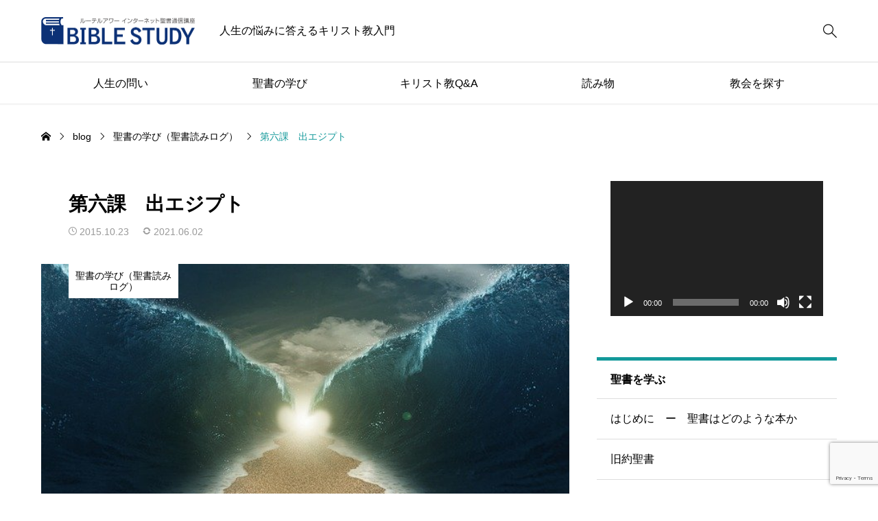

--- FILE ---
content_type: text/html; charset=UTF-8
request_url: https://biblestudy.jp/old_testament_no6/
body_size: 13953
content:
<!DOCTYPE html><html class="pc" lang="ja"><head ><meta charset="UTF-8"><meta name="viewport" content="width=device-width"><title>第六課　出エジプト | ルーテルアワー・聖書講座</title><meta name="description" content="主は彼らに先立って進み、昼は雲の柱をもって導き、夜は火の柱をもって彼らを照らされたので、彼らは昼も夜も行進することができた。"><link rel="pingback" href="https://biblestudy.jp/2025/xmlrpc.php"><meta name='robots' content='noindex, nofollow' /><script type="text/javascript" id="google_gtagjs-js-consent-mode-data-layer">window.dataLayer=window.dataLayer||[];function gtag(){dataLayer.push(arguments);}
gtag('consent','default',{"ad_personalization":"denied","ad_storage":"denied","ad_user_data":"denied","analytics_storage":"denied","functionality_storage":"denied","security_storage":"denied","personalization_storage":"denied","region":["AT","BE","BG","CH","CY","CZ","DE","DK","EE","ES","FI","FR","GB","GR","HR","HU","IE","IS","IT","LI","LT","LU","LV","MT","NL","NO","PL","PT","RO","SE","SI","SK"],"wait_for_update":500});window._googlesitekitConsentCategoryMap={"statistics":["analytics_storage"],"marketing":["ad_storage","ad_user_data","ad_personalization"],"functional":["functionality_storage","security_storage"],"preferences":["personalization_storage"]};window._googlesitekitConsents={"ad_personalization":"denied","ad_storage":"denied","ad_user_data":"denied","analytics_storage":"denied","functionality_storage":"denied","security_storage":"denied","personalization_storage":"denied","region":["AT","BE","BG","CH","CY","CZ","DE","DK","EE","ES","FI","FR","GB","GR","HR","HU","IE","IS","IT","LI","LT","LU","LV","MT","NL","NO","PL","PT","RO","SE","SI","SK"],"wait_for_update":500};</script><link rel='dns-prefetch' href='//www.googletagmanager.com' /><link rel="alternate" type="application/rss+xml" title="ルーテルアワー・聖書講座　 &raquo; フィード" href="https://biblestudy.jp/feed/" /><link rel="alternate" type="application/rss+xml" title="ルーテルアワー・聖書講座　 &raquo; コメントフィード" href="https://biblestudy.jp/comments/feed/" /><link rel="alternate" title="oEmbed (JSON)" type="application/json+oembed" href="https://biblestudy.jp/wp-json/oembed/1.0/embed?url=https%3A%2F%2Fbiblestudy.jp%2Fold_testament_no6%2F" /><link rel="alternate" title="oEmbed (XML)" type="text/xml+oembed" href="https://biblestudy.jp/wp-json/oembed/1.0/embed?url=https%3A%2F%2Fbiblestudy.jp%2Fold_testament_no6%2F&#038;format=xml" /><link rel="preconnect" href="https://fonts.googleapis.com"><link rel="preconnect" href="https://fonts.gstatic.com" crossorigin><link href="https://fonts.googleapis.com/css2?family=Noto+Sans+JP:wght@400;600" rel="stylesheet"><link rel="stylesheet" href="https://biblestudy.jp/2025/wp-content/cache/tcd/common.css" type="text/css" media="all"><link rel='stylesheet' id='comment-css' href='https://biblestudy.jp/2025/wp-content/themes/rehub_tcd099_new/css/comment.css?ver=1765323037' type='text/css' media='all' /><link rel='stylesheet' id='sns-button-css-css' href='https://biblestudy.jp/2025/wp-content/themes/rehub_tcd099_new/css/sns-button.css?ver=6.9' type='text/css' media='all' />
<script type="text/javascript" src="https://biblestudy.jp/2025/wp-includes/js/jquery/jquery.min.js?ver=3.7.1" id="jquery-core-js"></script>
<script type="text/javascript" src="https://biblestudy.jp/2025/wp-includes/js/jquery/jquery-migrate.min.js?ver=3.4.1" id="jquery-migrate-js"></script><script type="text/javascript" src="https://www.googletagmanager.com/gtag/js?id=GT-KVJZC2V" id="google_gtagjs-js" async></script>
<script type="text/javascript" id="google_gtagjs-js-after">window.dataLayer=window.dataLayer||[];function gtag(){dataLayer.push(arguments);}
gtag("set","linker",{"domains":["biblestudy.jp"]});gtag("js",new Date());gtag("set","developer_id.dZTNiMT",true);gtag("config","GT-KVJZC2V");</script><link rel="https://api.w.org/" href="https://biblestudy.jp/wp-json/" /><link rel="alternate" title="JSON" type="application/json" href="https://biblestudy.jp/wp-json/wp/v2/posts/1663" /><link rel="canonical" href="https://biblestudy.jp/old_testament_no6/" /><link rel='shortlink' href='https://biblestudy.jp/?p=1663' /><meta name="generator" content="Site Kit by Google 1.168.0" /><meta name="google-adsense-platform-account" content="ca-host-pub-2644536267352236"><meta name="google-adsense-platform-domain" content="sitekit.withgoogle.com"><script id="tcd-quicktag-current-script">jQuery(function($){var postContent=$('.post_content');if(postContent.length>0){postContent.each(function(){var postFirstContent=$(this).children().first();if(postFirstContent.is('p')){var firstlineHeight=parseFloat(postFirstContent.css('line-height'))/parseFloat(postFirstContent.css('font-size'));var firstNegativeMargin=-(Math.floor((firstlineHeight-1)/2*100)/100);postFirstContent.css('margin-top',firstNegativeMargin+'em');}
var postLastContent=$(this).children().last();if(postLastContent.is('p')){var lastlineHeight=parseFloat(postLastContent.css('line-height'))/parseFloat(postLastContent.css('font-size'));var lastNegativeMargin=-(Math.floor((lastlineHeight-1)/2*100)/100);postLastContent.css('margin-bottom',lastNegativeMargin+'em');}});}
var $window=$(window);if($('.q_underline').length){var gradient_prefix=null;$('.q_underline').each(function(){var bbc=$(this).css('borderBottomColor');if(jQuery.inArray(bbc,['transparent','rgba(0, 0, 0, 0)'])==-1){if(gradient_prefix===null){gradient_prefix='';var ua=navigator.userAgent.toLowerCase();if(/webkit/.test(ua)){gradient_prefix='-webkit-';}else if(/firefox/.test(ua)){gradient_prefix='-moz-';}else{gradient_prefix='';}}
$(this).css('borderBottomColor','transparent');if(gradient_prefix){$(this).css('backgroundImage',gradient_prefix+'linear-gradient(left, transparent 50%, '+bbc+' 50%)');}else{$(this).css('backgroundImage','linear-gradient(to right, transparent 50%, '+bbc+' 50%)');}}});$window.on('scroll.q_underline',function(){$('.q_underline:not(.is-active)').each(function(){var top=$(this).offset().top;if($window.scrollTop()>top-window.innerHeight){$(this).addClass('is-active');}});if(!$('.q_underline:not(.is-active)').length){$window.off('scroll.q_underline');}});}});</script><link rel='stylesheet' id='mediaelement-css' href='https://biblestudy.jp/2025/wp-includes/js/mediaelement/mediaelementplayer-legacy.min.css?ver=4.2.17' type='text/css' media='all' /><link rel='stylesheet' id='wp-mediaelement-css' href='https://biblestudy.jp/2025/wp-includes/js/mediaelement/wp-mediaelement.min.css?ver=6.9' type='text/css' media='all' /></head><body id="body" class="wp-singular post-template-default single single-post postid-1663 single-format-standard wp-embed-responsive wp-theme-rehub_tcd099_new no_comment_form is-header-type--light is-filter-search-style--bottom"><div id="js-body-start"></div><header id="js-header" class="l-header p-drawer-animation p-loading-animation-target"><div class="l-header__main"><div class="l-header__main-inner l-inner u-flex"><div class="l-header__logo u-flex-align-center"><div class="l-header__logo-image u-flex-align-center">
<a href="https://biblestudy.jp/" class="c-logo" title="ルーテルアワー・聖書講座　">
<img class="c-logo__image c-logo__image-1"
src="https://biblestudy.jp/2025/wp-content/uploads/2020/06/biblestudy_logo.png?1769410789"
alt="ルーテルアワー・聖書講座　" title="ルーテルアワー・聖書講座　"
width="225" height="40.5"
style="height:40.5px;"
/>
</a></div><p class="l-header__desc">人生の悩みに答えるキリスト教入門</p></div>
<button id="js-search-button--sp" class="l-header__search-button--sp c-icon u-button-reset" type="button">&#xe951;</button><form id="js-header-search" class="l-header__search u-flex-align-center" role="search" method="get" action="https://biblestudy.jp/church/"><div class="l-header__search-form"><input type="text" value="" name="rs" autocomplete="off" placeholder="検索"></div><div class="l-header__search-button"><label class="u-flex-center u-button-reset" for="header-search-button">&#xe951;</label><input class="u-visually-hidden" type="submit" id="header-search-button" value="検索"></div></form>      <button id="js-menu-button" class="p-menu-button u-button-reset" type="button"><span></span><span></span><span></span></button></div></div><div class="l-header__nav"><div class="l-header__nav-inner l-inner">
<span id="js-navigation-bar" class="p-global-nav-bar" style="width:calc( 100% / 5 );"></span><nav class="p-global__nav-wrapper"><ul id="js-global-nav" class="p-global__nav"><li id="menu-item-2951" class="menu-item menu-item-type-taxonomy menu-item-object-category menu-item-2951 "><a href="https://biblestudy.jp/category/q_life2/">人生の問い</a></li><li id="menu-item-1688" class="menu-item menu-item-type-post_type menu-item-object-page menu-item-1688 "><a href="https://biblestudy.jp/yomilog/" title="聖書全巻を解説">聖書の学び</a></li><li id="menu-item-2760" class="menu-item menu-item-type-taxonomy menu-item-object-category menu-item-2760 "><a href="https://biblestudy.jp/category/q_and_a/" title="ルターさんが答える">キリスト教Q&#038;A</a></li><li id="menu-item-6768" class="menu-item menu-item-type-custom menu-item-object-custom menu-item-has-children menu-item-6768 "><a href="#">読み物</a><ul class="sub-menu"><li id="menu-item-1692" class="menu-item menu-item-type-taxonomy menu-item-object-category menu-item-1692 "><a href="https://biblestudy.jp/category/study/">さあなの部屋</a></li><li id="menu-item-2761" class="menu-item menu-item-type-taxonomy menu-item-object-category menu-item-2761 "><a href="https://biblestudy.jp/category/artist/">ルーテル教会の音楽家</a></li><li id="menu-item-2937" class="menu-item menu-item-type-taxonomy menu-item-object-category menu-item-2937 "><a href="https://biblestudy.jp/category/bible_meigenroku/">新版 実用聖書名言録</a></li><li id="menu-item-5121" class="menu-item menu-item-type-taxonomy menu-item-object-category menu-item-5121 "><a href="https://biblestudy.jp/category/essay/">エッセイ</a></li></ul></li><li id="menu-item-6769" class="menu-item menu-item-type-post_type_archive menu-item-object-review menu-item-6769 "><a href="https://biblestudy.jp/church/">教会を探す</a></li></ul></nav></div></div></header><div id="container" class="l-container p-drawer-animation p-loading-animation-target is-sidebar--right"><div class="c-shadow"></div><div class="c-breadcrumb " role="navigation"><ol class="c-breadcrumb__list c-h-scroll l-inner u-flex-align-center" itemscope itemtype="https://schema.org/BreadcrumbList"><li class="c-breadcrumb__item u-flex-align-center" itemprop="itemListElement" itemscope itemtype="https://schema.org/ListItem">
<a class="c-breadcrumb__item-link c-breadcrumb__item--home" itemprop="item" href="https://biblestudy.jp/"><span itemprop="name" style="display:none;">HOME</span></a><meta itemprop="position" content="1" /></li><li class="c-breadcrumb__item u-flex-align-center" itemprop="itemListElement" itemscope itemtype="https://schema.org/ListItem">
<a class="c-breadcrumb__item-link" itemprop="item" href="https://biblestudy.jp/blog/"><span itemprop="name">blog</span></a><meta itemprop="position" content="2" /></li><li class="c-breadcrumb__item u-flex-align-center" itemprop="itemListElement" itemscope itemtype="https://schema.org/ListItem">
<a class="c-breadcrumb__item-link" itemprop="item" href="https://biblestudy.jp/category/bible_study/"><span itemprop="name">聖書の学び（聖書読みログ）</span></a><meta itemprop="position" content="3" /></li><li class="c-breadcrumb__item u-flex-align-center" itemprop="itemListElement" itemscope itemtype="https://schema.org/ListItem">
<span itemprop="name">第六課　出エジプト</span><meta itemprop="position" content="4" /></li></ol></div><div class="l-container__inner l-inner u-flex-wrap"><main class="l-main"><article class="p-single p-single--post"><header class="p-single__header"><div class="p-single__header-content"><h1 class="p-single__header-title">
第六課　出エジプト</h1><ul class="p-single__header-meta u-flex"><li class="p-single__header-meta__item c-date">
<time datetime="2021-06-02T16:52:23+09:00">2015.10.23</time></li><li class="p-single__header-meta__item c-date c-date--updated">
<time datetime="2021-06-02T16:52:23+09:00">2021.06.02</time></li></ul></div><div class="p-single__header-image">
<a class="p-single__header-category c-post-category u-flex-center" href="https://biblestudy.jp/category/bible_study/">
聖書の学び（聖書読みログ）      </a>
<img width="640" height="356" src="https://biblestudy.jp/2025/wp-content/uploads/2020/07/eyecatch006.jpg" class="attachment-post-thumbnail size-post-thumbnail wp-post-image" alt="" decoding="async" fetchpriority="high" srcset="https://biblestudy.jp/2025/wp-content/uploads/2020/07/eyecatch006.jpg 640w, https://biblestudy.jp/2025/wp-content/uploads/2020/07/eyecatch006-300x167.jpg 300w" sizes="(max-width: 640px) 100vw, 640px" /></div></header><div class="p-single__content"><div class="post_content u-clearfix"><blockquote><p>主は彼らに先立って進み、昼は雲の柱をもって導き、夜は火の柱をもって彼らを照らされたので、彼らは昼も夜も行進することができた。</p><p>出エジプト記13章21節</p></blockquote><p>&nbsp;</p><p>成熟した人は、いかなる状況にあっても前に向かって進むといわれます。前に向かって進むには、希望と勇気がなくてはなりません。希望と勇気は常に向かう側から来るものです。</p><p>イスラエルの民がエジプトを出て先祖たちが住んだ故郷に帰る旅といえども足を踏み入れた地は荒れ野でした。故郷に帰るには、ペリシテ街道と呼ばれる北方の近道があったのですが、神は民たちがエジプトの軍隊の追跡を受けて、元の地へ戻るかもしれないと思われて、遠く南を迂回する道筋を示されたのでした。彼らが足を踏み入れた地は荒れ野であり、困難な旅が待ち受けていました。</p><p>けれども彼らの足がどれほどたじろごうが、奴隷から解放されて自由を獲得するためには、この道を歩む以外にないのです。彼らの旅を前へと進ませたのは、旅を導く雲の柱、火の柱でした。それは常に彼らの前にあって希望と勇気を与えるしるしでありました。困難の中にあって、行く手に雲の柱、火の柱のしるしを見ることができる人は、希望と勇気を失いません。前に向かって進むことができるしるしはあっても、後ろに退くしるしはどこにもないのです。困難の中にあっては、前にのみ道は開けています。</p><p>鎌倉期の僧、道元が書いた正法眼蔵という仏典に「百尺の竿頭にたち、一歩進む」という言葉があります。30メートルほどの高さの竿の先に立って、一歩足を踏む出すということですが、言わんとするところは、人生には進むもならず引くもならず、窮地に立たされることがあっても、それでもなお、先に進まねばならないことがあるということなのです。そのような時には、人間は自分の力でそのような苦境を乗り越えることはできません。</p><p>しかし、自分の外にあって支えてくれるものがあれば、目をつぶってでも先へ進むことができるという意味なのです。エジプトを出て荒れ野を旅するイスラエルの民たちは、そのような思いで旅を続けていたのでした。その旅を支えたのは、彼らに先立って進まれる「お方」であり、その方は昼は雲の柱、夜は火の柱をもって彼らを照らされたのでありました。信仰とは、そのような「お方」を持つことなのです。</p></div></div><div class="c-share-button"><ul class="c-share-button__list c-share-button--type2"><li class="c-share-button__item">
<a class="c-share-button__item-link c-share-button--twitter c-share-button--monochrome" href="https://twitter.com/intent/tweet?text=%E7%AC%AC%E5%85%AD%E8%AA%B2%E3%80%80%E5%87%BA%E3%82%A8%E3%82%B8%E3%83%97%E3%83%88&url=https%3A%2F%2Fbiblestudy.jp%2Fold_testament_no6%2F&via=&tw_p=tweetbutton&related=">
<i class="c-share-icon c-share-icon__twitter">&#xe901;</i>
<span class="c-share-button__label">Post</span>
</a></li><li class="c-share-button__item">
<a class="c-share-button__item-link c-share-button--facebook c-share-button--monochrome" href="//www.facebook.com/sharer/sharer.php?u=https://biblestudy.jp/old_testament_no6/&amp;t=%E7%AC%AC%E5%85%AD%E8%AA%B2%E3%80%80%E5%87%BA%E3%82%A8%E3%82%B8%E3%83%97%E3%83%88" class="facebook-btn-icon-link" target="blank" rel="nofollow">
<i class="c-share-icon c-share-icon__twitter">&#xe902;</i>
<span class="c-share-button__label">Share</span>
</a></li><li class="c-share-button__item line_button">
<a class="c-share-button__item-link c-share-button--line c-share-button--monochrome" aria-label="Lline" href="http://line.me/R/msg/text/?%E7%AC%AC%E5%85%AD%E8%AA%B2%E3%80%80%E5%87%BA%E3%82%A8%E3%82%B8%E3%83%97%E3%83%88https%3A%2F%2Fbiblestudy.jp%2Fold_testament_no6%2F"><span class="label c-share-button__label">LINE</span></a></li><li class="c-share-button__item note_button">
<a class="c-share-button__item-link c-share-button--note c-share-button--monochrome" href="https://note.com/intent/post?url=https%3A%2F%2Fbiblestudy.jp%2Fold_testament_no6%2F"><span class="label c-share-button__label">note</span></a></li></ul></div><div class="p-page-nav"><div class="p-page-nav__inner">
<a class="p-page-nav__item p-page-nav__item--prev" href="https://biblestudy.jp/bach10/">
<span class="p-page-nav__title p-page-nav__title-pc c-line2">
<span>バッハとトマス教会</span>
</span>
<span class="p-page-nav__title-sp">前の記事</span>
</a>
<a class="p-page-nav__item p-page-nav__item--next" href="https://biblestudy.jp/old_testament_no7/">
<span class="p-page-nav__title p-page-nav__title-pc c-line2">
<span>第七課　バビロン捕囚 をわかりやすく解説</span>
</span>
<span class="p-page-nav__title-sp">次の記事</span>
</a></div></div><section class="p-related-post"><div class="p-related-post__inner"><h2 class="p-related-post__headline c-single-section-title">
関連記事</h2><div class="p-related-post__list u-flex-wrap"><article class="p-archive--post-item ">
<a class="p-archive--post-item__link" href="https://biblestudy.jp/new_testament_no7/"><div class="p-archive--post-item__image c-hover-animation"><div class="p-archive--post-item__image-bg c-hover-animation__image" style="background:url(https://biblestudy.jp/2025/wp-content/uploads/2020/07/eyecatch_n007.jpg) no-repeat center; background-size:cover;"></div></div><div class="p-archive--post-item__content">
<span class="p-archive--post-item__category c-post-category u-flex-center js-data-link" data-href="https://biblestudy.jp/category/bible_study/">
聖書の学び（聖書読みログ）    </span><h3 class="p-archive--post-item__title c-line2 c-hover-color">
<span>第七課　パウロの回心</span></h3><p class="p-archive--post-item__date c-date">
<time datetime="2020-11-17T13:48:26+09:00">2014.09.12</time></p></div></a></article><article class="p-archive--post-item ">
<a class="p-archive--post-item__link" href="https://biblestudy.jp/new_testament_no9/"><div class="p-archive--post-item__image c-hover-animation"><div class="p-archive--post-item__image-bg c-hover-animation__image" style="background:url(https://biblestudy.jp/2025/wp-content/uploads/2020/07/eyecatch_n009.jpg) no-repeat center; background-size:cover;"></div></div><div class="p-archive--post-item__content">
<span class="p-archive--post-item__category c-post-category u-flex-center js-data-link" data-href="https://biblestudy.jp/category/bible_study/">
聖書の学び（聖書読みログ）    </span><h3 class="p-archive--post-item__title c-line2 c-hover-color">
<span>第九課　信仰と救い</span></h3><p class="p-archive--post-item__date c-date">
<time datetime="2020-11-17T13:49:14+09:00">2014.09.12</time></p></div></a></article><article class="p-archive--post-item ">
<a class="p-archive--post-item__link" href="https://biblestudy.jp/new_testament_no6/"><div class="p-archive--post-item__image c-hover-animation"><div class="p-archive--post-item__image-bg c-hover-animation__image" style="background:url(https://biblestudy.jp/2025/wp-content/uploads/2020/07/eyecatch_n006.jpg) no-repeat center; background-size:cover;"></div></div><div class="p-archive--post-item__content">
<span class="p-archive--post-item__category c-post-category u-flex-center js-data-link" data-href="https://biblestudy.jp/category/bible_study/">
聖書の学び（聖書読みログ）    </span><h3 class="p-archive--post-item__title c-line2 c-hover-color">
<span>第六課　キリストの教会</span></h3><p class="p-archive--post-item__date c-date">
<time datetime="2021-08-06T09:12:18+09:00">2014.09.12</time></p></div></a></article><article class="p-archive--post-item ">
<a class="p-archive--post-item__link" href="https://biblestudy.jp/old_testament_no1/"><div class="p-archive--post-item__image c-hover-animation"><div class="p-archive--post-item__image-bg c-hover-animation__image" style="background:url(https://biblestudy.jp/2025/wp-content/uploads/2020/07/eyecatch001.jpg) no-repeat center; background-size:cover;"></div></div><div class="p-archive--post-item__content">
<span class="p-archive--post-item__category c-post-category u-flex-center js-data-link" data-href="https://biblestudy.jp/category/bible_study/">
聖書の学び（聖書読みログ）    </span><h3 class="p-archive--post-item__title c-line2 c-hover-color">
<span>第一課　天地創造</span></h3><p class="p-archive--post-item__date c-date">
<time datetime="2020-11-25T11:57:10+09:00">2015.08.05</time></p></div></a></article><article class="p-archive--post-item ">
<a class="p-archive--post-item__link" href="https://biblestudy.jp/old_testament_no9/"><div class="p-archive--post-item__image c-hover-animation"><div class="p-archive--post-item__image-bg c-hover-animation__image" style="background:url(https://biblestudy.jp/2025/wp-content/uploads/2020/07/eyecatch009.jpg) no-repeat center; background-size:cover;"></div></div><div class="p-archive--post-item__content">
<span class="p-archive--post-item__category c-post-category u-flex-center js-data-link" data-href="https://biblestudy.jp/category/bible_study/">
聖書の学び（聖書読みログ）    </span><h3 class="p-archive--post-item__title c-line2 c-hover-color">
<span>第九課　ヨブ記をわかりやすく解説</span></h3><p class="p-archive--post-item__date c-date">
<time datetime="2021-04-11T13:37:07+09:00">2015.10.23</time></p></div></a></article><article class="p-archive--post-item ">
<a class="p-archive--post-item__link" href="https://biblestudy.jp/new_testament/"><div class="p-archive--post-item__image c-hover-animation"><div class="p-archive--post-item__image-bg c-hover-animation__image" style="background:url(https://biblestudy.jp/2025/wp-content/uploads/2020/07/bible_eyecatch003.jpg) no-repeat center; background-size:cover;"></div></div><div class="p-archive--post-item__content">
<span class="p-archive--post-item__category c-post-category u-flex-center js-data-link" data-href="https://biblestudy.jp/category/bible_study/">
聖書の学び（聖書読みログ）    </span><h3 class="p-archive--post-item__title c-line2 c-hover-color">
<span>新約聖書主要各巻のあらまし</span></h3><p class="p-archive--post-item__date c-date">
<time datetime="2020-07-17T15:26:45+09:00">2014.07.11</time></p></div></a></article><article class="p-archive--post-item ">
<a class="p-archive--post-item__link" href="https://biblestudy.jp/new_testament_no4/"><div class="p-archive--post-item__image c-hover-animation"><div class="p-archive--post-item__image-bg c-hover-animation__image" style="background:url(https://biblestudy.jp/2025/wp-content/uploads/2020/07/eyecatch_n004.jpg) no-repeat center; background-size:cover;"></div></div><div class="p-archive--post-item__content">
<span class="p-archive--post-item__category c-post-category u-flex-center js-data-link" data-href="https://biblestudy.jp/category/bible_study/">
聖書の学び（聖書読みログ）    </span><h3 class="p-archive--post-item__title c-line2 c-hover-color">
<span>第四課　イエス・キリストと十字架</span></h3><p class="p-archive--post-item__date c-date">
<time datetime="2020-11-17T13:47:02+09:00">2014.09.12</time></p></div></a></article><article class="p-archive--post-item ">
<a class="p-archive--post-item__link" href="https://biblestudy.jp/new_testament_no11/"><div class="p-archive--post-item__image c-hover-animation"><div class="p-archive--post-item__image-bg c-hover-animation__image" style="background:url(https://biblestudy.jp/2025/wp-content/uploads/2020/07/eyecatch_n011.jpg) no-repeat center; background-size:cover;"></div></div><div class="p-archive--post-item__content">
<span class="p-archive--post-item__category c-post-category u-flex-center js-data-link" data-href="https://biblestudy.jp/category/bible_study/">
聖書の学び（聖書読みログ）    </span><h3 class="p-archive--post-item__title c-line2 c-hover-color">
<span>第十一課　いのちの意味</span></h3><p class="p-archive--post-item__date c-date">
<time datetime="2022-05-02T09:53:02+09:00">2014.09.12</time></p></div></a></article></div></div></section></article></main><aside class="l-sidebar"><div class="l-sidebar__inner u-flex-wrap"><div class="widget p-widget u-clearfix widget_media_video" id="media_video-4"><div style="width:100%;" class="wp-video"><video class="wp-video-shortcode" id="video-1663-1" preload="metadata" controls="controls"><source type="video/youtube" src="https://youtu.be/cQTLo2YDHH4?si=XvuFHXp_DuAK92Q6&#038;_=1" /><a href="https://youtu.be/cQTLo2YDHH4?si=XvuFHXp_DuAK92Q6">https://youtu.be/cQTLo2YDHH4?si=XvuFHXp_DuAK92Q6</a></video></div></div><div class="widget p-widget u-clearfix widget_nav_menu" id="nav_menu-9"><div class="p-widget-headline">聖書を学ぶ</div><div class="menu-bible_study-container"><ul id="menu-bible_study" class="menu"><li id="menu-item-453" class="menu-item menu-item-type-post_type menu-item-object-page menu-item-453 "><a href="https://biblestudy.jp/yomilog/">はじめに　ー　聖書はどのような本か</a></li><li id="menu-item-487" class="menu-item menu-item-type-post_type menu-item-object-page current-menu-ancestor current-menu-parent current-page-parent current_page_parent current_page_ancestor menu-item-has-children menu-item-487 "><a href="https://biblestudy.jp/old_testament/">旧約聖書</a><ul class="sub-menu"><li id="menu-item-1552" class="menu-item menu-item-type-post_type menu-item-object-page menu-item-1552 "><a href="https://biblestudy.jp/old_testament_no1/">第一課　天地創造</a></li><li id="menu-item-1560" class="menu-item menu-item-type-post_type menu-item-object-page menu-item-1560 "><a href="https://biblestudy.jp/old_testament_no2/">第二課　罪とは何か</a></li><li id="menu-item-1569" class="menu-item menu-item-type-post_type menu-item-object-page menu-item-1569 "><a href="https://biblestudy.jp/old_testament_no3/">第三課　バベルの塔が意味すること</a></li><li id="menu-item-1595" class="menu-item menu-item-type-post_type menu-item-object-page menu-item-1595 "><a href="https://biblestudy.jp/old_testament_no4/">第四課　アブラハムの信仰</a></li><li id="menu-item-1594" class="menu-item menu-item-type-post_type menu-item-object-page menu-item-1594 "><a href="https://biblestudy.jp/old_testament_no5/">第五課　モーセに学ぶ</a></li><li id="menu-item-1669" class="menu-item menu-item-type-post_type menu-item-object-page current-menu-item page_item page-item-1663 current_page_item menu-item-1669 "><a href="https://biblestudy.jp/old_testament_no6/" aria-current="page">第六課　出エジプト</a></li><li id="menu-item-1675" class="menu-item menu-item-type-post_type menu-item-object-page menu-item-1675 "><a href="https://biblestudy.jp/old_testament_no7/">第七課　バビロン捕囚 をわかりやすく解説</a></li><li id="menu-item-1685" class="menu-item menu-item-type-post_type menu-item-object-page menu-item-1685 "><a href="https://biblestudy.jp/old_testament_no08/">第八課　メシアとは誰か</a></li><li id="menu-item-1684" class="menu-item menu-item-type-post_type menu-item-object-page menu-item-1684 "><a href="https://biblestudy.jp/old_testament_no9/">第九課　ヨブ記をわかりやすく解説</a></li><li id="menu-item-1683" class="menu-item menu-item-type-post_type menu-item-object-page menu-item-1683 "><a href="https://biblestudy.jp/old_testament_no10/">第十課　詩編を読んで味わう人生の恵み</a></li><li id="menu-item-1696" class="menu-item menu-item-type-post_type menu-item-object-page menu-item-1696 "><a href="https://biblestudy.jp/old_testament_no11/">第十一課　信仰は神のウルトラC</a></li></ul></li><li id="menu-item-910" class="menu-item menu-item-type-post_type menu-item-object-page menu-item-has-children menu-item-910 "><a href="https://biblestudy.jp/new_testament/">新約聖書</a><ul class="sub-menu"><li id="menu-item-1145" class="menu-item menu-item-type-post_type menu-item-object-page menu-item-1145 "><a href="https://biblestudy.jp/new_testament_no1/">第一課　イエス・キリストの誕生</a></li><li id="menu-item-1146" class="menu-item menu-item-type-post_type menu-item-object-page menu-item-1146 "><a href="https://biblestudy.jp/new_testament_no2/">第二課　イエス・キリストとは</a></li><li id="menu-item-1147" class="menu-item menu-item-type-post_type menu-item-object-page menu-item-1147 "><a href="https://biblestudy.jp/new_testament_no3/">第三課　キリストは何を語ったか</a></li><li id="menu-item-1148" class="menu-item menu-item-type-post_type menu-item-object-page menu-item-1148 "><a href="https://biblestudy.jp/new_testament_no4/">第四課　イエス・キリストと十字架</a></li><li id="menu-item-1149" class="menu-item menu-item-type-post_type menu-item-object-page menu-item-1149 "><a href="https://biblestudy.jp/new_testament_no5/">第五課　復活は希望の知らせ</a></li><li id="menu-item-1150" class="menu-item menu-item-type-post_type menu-item-object-page menu-item-1150 "><a href="https://biblestudy.jp/new_testament_no6/">第六課　キリストの教会</a></li><li id="menu-item-1151" class="menu-item menu-item-type-post_type menu-item-object-page menu-item-1151 "><a href="https://biblestudy.jp/new_testament_no7/">第七課　パウロの回心</a></li><li id="menu-item-1152" class="menu-item menu-item-type-post_type menu-item-object-page menu-item-1152 "><a href="https://biblestudy.jp/new_testament_no8/">第八課　律法と罪</a></li><li id="menu-item-1153" class="menu-item menu-item-type-post_type menu-item-object-page menu-item-1153 "><a href="https://biblestudy.jp/new_testament_no9/">第九課　信仰と救い</a></li><li id="menu-item-1154" class="menu-item menu-item-type-post_type menu-item-object-page menu-item-1154 "><a href="https://biblestudy.jp/new_testament_no10/">第十課　愛と自由</a></li><li id="menu-item-1155" class="menu-item menu-item-type-post_type menu-item-object-page menu-item-1155 "><a href="https://biblestudy.jp/new_testament_no11/">第十一課　いのちの意味</a></li><li id="menu-item-1156" class="menu-item menu-item-type-post_type menu-item-object-page menu-item-1156 "><a href="https://biblestudy.jp/new_testament_no12/">第十二課　希望をもって</a></li></ul></li></ul></div></div><div class="widget p-widget u-clearfix design_post_list_widget" id="design_post_list_widget-2"><div class="p-widget-headline">新着記事</div><div class="p-widget-posts"><div class="p-widget-posts__fields"><div class="p-widget-posts__fields-item js-widget-tab-field is-active"><article class="p-widget-posts__fields-article">
<a class="p-widget-posts__fields-article__link u-flex-align-center" href="https://biblestudy.jp/easter-2026/"><div class="p-widget-posts__fields-article__image c-hover-animation"><div class="p-widget-posts__fields-article__image-bg c-bg-image c-hover-animation__image" style="background:url(https://biblestudy.jp/2025/wp-content/uploads/2014/02/0f2542dcbb1fbec63950a582529599e0-350x350.png) no-repeat center center; background-size:cover;"></div></div><div class="p-widget-posts__fields-article__title c-hover-color c-line3">
<span>2026年のイースターっていつですか？</span></div>
</a></article><article class="p-widget-posts__fields-article">
<a class="p-widget-posts__fields-article__link u-flex-align-center" href="https://biblestudy.jp/sana20190204/"><div class="p-widget-posts__fields-article__image c-hover-animation"><div class="p-widget-posts__fields-article__image-bg c-bg-image c-hover-animation__image" style="background:url(https://biblestudy.jp/2025/wp-content/uploads/2019/02/ainars-cekuls-EDGs26ZCwSE-unsplash-350x350.jpg) no-repeat center center; background-size:cover;"></div></div><div class="p-widget-posts__fields-article__title c-hover-color c-line3">
<span>待ち望みます　</span></div>
</a></article><article class="p-widget-posts__fields-article">
<a class="p-widget-posts__fields-article__link u-flex-align-center" href="https://biblestudy.jp/sana20190128/"><div class="p-widget-posts__fields-article__image c-hover-animation"><div class="p-widget-posts__fields-article__image-bg c-bg-image c-hover-animation__image" style="background:url(https://biblestudy.jp/2025/wp-content/uploads/2019/01/freestocks-MG9mdMr-yq8-unsplash-350x350.jpg) no-repeat center center; background-size:cover;"></div></div><div class="p-widget-posts__fields-article__title c-hover-color c-line3">
<span>すべてをさらけ出して</span></div>
</a></article><article class="p-widget-posts__fields-article">
<a class="p-widget-posts__fields-article__link u-flex-align-center" href="https://biblestudy.jp/sana20190121/"><div class="p-widget-posts__fields-article__image c-hover-animation"><div class="p-widget-posts__fields-article__image-bg c-bg-image c-hover-animation__image" style="background:url(https://biblestudy.jp/2025/wp-content/uploads/2019/01/pascal-debrunner-Bd-PwE6KnSc-unsplash-350x350.jpg) no-repeat center center; background-size:cover;"></div></div><div class="p-widget-posts__fields-article__title c-hover-color c-line3">
<span>神様に心を向けて</span></div>
</a></article><article class="p-widget-posts__fields-article">
<a class="p-widget-posts__fields-article__link u-flex-align-center" href="https://biblestudy.jp/sana20190114/"><div class="p-widget-posts__fields-article__image c-hover-animation"><div class="p-widget-posts__fields-article__image-bg c-bg-image c-hover-animation__image" style="background:url(https://biblestudy.jp/2025/wp-content/uploads/2019/01/ocean-1867285_1280-350x350.jpg) no-repeat center center; background-size:cover;"></div></div><div class="p-widget-posts__fields-article__title c-hover-color c-line3">
<span>子どものように</span></div>
</a></article></div></div></div></div><div class="widget p-widget u-clearfix widget_media_image" id="media_image-6">
<img width="140" height="300" src="https://biblestudy.jp/2025/wp-content/uploads/2017/04/31396963-D3BD-4238-8270-AA416947FD71Luther500JP-140x300.png" class="image wp-image-2085  attachment-medium size-medium" alt="" style="max-width: 100%; height: auto;" decoding="async" loading="lazy" srcset="https://biblestudy.jp/2025/wp-content/uploads/2017/04/31396963-D3BD-4238-8270-AA416947FD71Luther500JP-140x300.png 140w, https://biblestudy.jp/2025/wp-content/uploads/2017/04/31396963-D3BD-4238-8270-AA416947FD71Luther500JP-768x1648.png 768w, https://biblestudy.jp/2025/wp-content/uploads/2017/04/31396963-D3BD-4238-8270-AA416947FD71Luther500JP-477x1024.png 477w, https://biblestudy.jp/2025/wp-content/uploads/2017/04/31396963-D3BD-4238-8270-AA416947FD71Luther500JP-716x1536.png 716w, https://biblestudy.jp/2025/wp-content/uploads/2017/04/31396963-D3BD-4238-8270-AA416947FD71Luther500JP.png 842w" sizes="auto, (max-width: 140px) 100vw, 140px" /></div><div class="extendedwopts-show extendedwopts-desktop extendedwopts-tablet extendedwopts-mobile widget p-widget u-clearfix widget_text" id="text-8"><div class="textwidget"><div class="post_content u-clearfix"><a href="https://twitter.com/biblestudyjp" target="_blank" rel="noopener"><img loading="lazy" decoding="async" class="alignleft size-medium wp-image-4752" style="margin-bottom: 5px;" src="https://biblestudy.jp/2025/wp-content/uploads/2022/05/224e946f8cb7902d9522f4d7bf6c6574-300x100.jpeg" alt="" width="300" height="100" srcset="https://biblestudy.jp/2025/wp-content/uploads/2022/05/224e946f8cb7902d9522f4d7bf6c6574-300x100.jpeg 300w, https://biblestudy.jp/2025/wp-content/uploads/2022/05/224e946f8cb7902d9522f4d7bf6c6574.jpeg 512w" sizes="auto, (max-width: 300px) 100vw, 300px" /></a></p><p><a href="https://www.facebook.com/biblestudy.jp" target="_blank" rel="noopener"><img loading="lazy" decoding="async" class="alignleft size-medium wp-image-4751" style="margin-bottom: 5px;" src="https://biblestudy.jp/2025/wp-content/uploads/2022/05/1f287273ce50eb93aa183acc0674fe1b-300x100.jpeg" alt="" width="300" height="100" srcset="https://biblestudy.jp/2025/wp-content/uploads/2022/05/1f287273ce50eb93aa183acc0674fe1b-300x100.jpeg 300w, https://biblestudy.jp/2025/wp-content/uploads/2022/05/1f287273ce50eb93aa183acc0674fe1b.jpeg 512w" sizes="auto, (max-width: 300px) 100vw, 300px" /></a></p><p><a href="https://liff.line.me/1645278921-kWRPP32q/?accountId=531ablig" target="_blank" rel="noopener"><img loading="lazy" decoding="async" class="alignleft size-medium wp-image-4753" style="margin-bottom: 5px;" src="https://biblestudy.jp/2025/wp-content/uploads/2022/05/b2357f8ad28e78466878947d874b849f-300x100.jpeg" alt="" width="300" height="100" srcset="https://biblestudy.jp/2025/wp-content/uploads/2022/05/b2357f8ad28e78466878947d874b849f-300x100.jpeg 300w, https://biblestudy.jp/2025/wp-content/uploads/2022/05/b2357f8ad28e78466878947d874b849f.jpeg 512w" sizes="auto, (max-width: 300px) 100vw, 300px" /></a></div></div></div></div></aside></div><footer id="js-footer" class="l-footer"><div class="l-footer__info"><div class="l-inner"><div class="l-footer__logo">
<a href="https://biblestudy.jp/" class="c-logo" title="ルーテルアワー・聖書講座　">
<img class="c-logo__image c-logo__image-1"
src="https://biblestudy.jp/2025/wp-content/uploads/2020/06/biblestudy_logo.png?1769410789"
alt="ルーテルアワー・聖書講座　" title="ルーテルアワー・聖書講座　"
width="225" height="40.5"
style="height:40.5px;"
/>
</a></div></div></div><div class="l-footer__nav"><div class="l-footer__nav-inner l-inner u-flex-wrap"><div class="l-footer__nav-list"><ul id="menu-%e3%83%95%e3%83%83%e3%82%bf%e3%83%bc%e3%83%a1%e3%83%8b%e3%83%a5%e3%83%bc1" class="menu"><li id="menu-item-4854" class="menu-item menu-item-type-post_type menu-item-object-page menu-item-4854 "><a href="https://biblestudy.jp/privacy_policy/">プライバシーポリシー</a></li><li id="menu-item-4856" class="menu-item menu-item-type-post_type menu-item-object-page menu-item-4856 "><a href="https://biblestudy.jp/%e6%9d%b1%e6%95%99%e5%8c%ba/">東教区</a></li><li id="menu-item-4858" class="menu-item menu-item-type-post_type menu-item-object-page menu-item-4858 "><a href="https://biblestudy.jp/%e3%81%8a%e5%8b%a7%e3%82%81%e3%81%ae%e3%83%aa%e3%83%b3%e3%82%af/">お勧めのリンク</a></li></ul></div><div class="l-footer__nav-list"><ul id="menu-%e3%83%95%e3%83%83%e3%82%bf%e3%83%bc%e3%83%a1%e3%83%8b%e3%83%a5%e3%83%bc2" class="menu"><li id="menu-item-4870" class="menu-item menu-item-type-taxonomy menu-item-object-category menu-item-4870 "><a href="https://biblestudy.jp/category/q_life2/">人生の問い</a></li><li id="menu-item-4863" class="menu-item menu-item-type-taxonomy menu-item-object-category current-post-ancestor current-menu-parent current-post-parent menu-item-4863 "><a href="https://biblestudy.jp/category/bible_study/">聖書の学び（聖書読みログ）</a></li><li id="menu-item-4869" class="menu-item menu-item-type-taxonomy menu-item-object-category menu-item-4869 "><a href="https://biblestudy.jp/category/q_and_a/">キリスト教Q＆A</a></li><li id="menu-item-4867" class="menu-item menu-item-type-taxonomy menu-item-object-category menu-item-4867 "><a href="https://biblestudy.jp/category/study/">さあなの部屋</a></li><li id="menu-item-4865" class="menu-item menu-item-type-taxonomy menu-item-object-category menu-item-4865 "><a href="https://biblestudy.jp/category/artist/">ルーテル教会の音楽家</a></li><li id="menu-item-4871" class="menu-item menu-item-type-taxonomy menu-item-object-category menu-item-4871 "><a href="https://biblestudy.jp/category/bible_meigenroku/">新版 実用聖書名言録</a></li><li id="menu-item-5120" class="menu-item menu-item-type-taxonomy menu-item-object-category menu-item-5120 "><a href="https://biblestudy.jp/category/essay/">エッセイ</a></li></ul></div><div class="l-footer__nav-list"><ul id="menu-%e3%82%b3%e3%83%a9%e3%83%a0" class="menu"><li id="menu-item-2815" class="menu-item menu-item-type-taxonomy menu-item-object-category menu-item-2815 "><a href="https://biblestudy.jp/category/hearing/">聖書に聞く</a></li><li id="menu-item-514" class="menu-item menu-item-type-taxonomy menu-item-object-category menu-item-514 "><a href="https://biblestudy.jp/category/old_testament/">旧約聖書</a></li><li id="menu-item-515" class="menu-item menu-item-type-taxonomy menu-item-object-category menu-item-515 "><a href="https://biblestudy.jp/category/new_testament/">新約聖書</a></li></ul></div></div></div><div class="l-footer__sns"><div class="l-footer__sns-inner l-inner"><ul class="l-footer__sns-icons u-flex-center c-sns-icons c-sns-icons--type2"><li class="c-sns-icons__item"><a href="https://line.me/R/ti/p/@531ablig?from=page&#038;liff.referrer=https%3A%2F%2Fbiblestudy.jp%2F&#038;searchId=531ablig" class="c-sns-icons__link c-sns-icons__link--line" rel="nofollow noopener" target="_blank" title="line" ></a></li><li class="c-sns-icons__item"><a href="https://x.com/biblestudyjp" class="c-sns-icons__link c-sns-icons__link--twitter" rel="nofollow noopener" target="_blank" title="twitter" ></a></li><li class="c-sns-icons__item"><a href="https://www.facebook.com/biblestudy.jp/" class="c-sns-icons__link c-sns-icons__link--facebook" rel="nofollow noopener" target="_blank" title="facebook" ></a></li><li class="c-sns-icons__item"><a href="https://www.youtube.com/@%E3%83%AB%E3%83%BC%E3%83%86%E3%83%AB%E3%82%A2%E3%83%AF%E3%83%BC" class="c-sns-icons__link c-sns-icons__link--youtube" rel="nofollow noopener" target="_blank" title="youtube" ></a></li><li class="c-sns-icons__item"><a href="/contact" class="c-sns-icons__link c-sns-icons__link--contact" rel="nofollow noopener" target="_blank" title="contact" ></a></li></ul></div></div><div class="l-footer__copyright"><div class="l-footer__copyright-inner l-inner">
Copyright © 2023 ルーテルアワー・聖書講座</div></div></footer></div><div id="js-drawer" class="p-drawer-menu u-hidden-scroll-bar"><button id="js-drawer-close-button" class="p-menu-button--close u-button-reset" type="button">
<span></span>
<span></span>
</button><nav class="p-drawer-menu__nav-wrapper"><ul id="menu-main" class="p-drawer-menu__nav"><li class="menu-item menu-item-type-taxonomy menu-item-object-category menu-item-2951 "><a href="https://biblestudy.jp/category/q_life2/">人生の問い</a></li><li class="menu-item menu-item-type-post_type menu-item-object-page menu-item-1688 "><a href="https://biblestudy.jp/yomilog/" title="聖書全巻を解説">聖書の学び</a></li><li class="menu-item menu-item-type-taxonomy menu-item-object-category menu-item-2760 "><a href="https://biblestudy.jp/category/q_and_a/" title="ルターさんが答える">キリスト教Q&#038;A</a></li><li class="menu-item menu-item-type-custom menu-item-object-custom menu-item-has-children menu-item-6768 "><a href="#">読み物<span class="p-drawer-menu-toggle-button u-flex-center js-drawer-toggle"><span class="p-drawer-menu-toggle-button__icon"></span></span></a><ul class="sub-menu"><li class="menu-item menu-item-type-taxonomy menu-item-object-category menu-item-1692 "><a href="https://biblestudy.jp/category/study/">さあなの部屋</a></li><li class="menu-item menu-item-type-taxonomy menu-item-object-category menu-item-2761 "><a href="https://biblestudy.jp/category/artist/">ルーテル教会の音楽家</a></li><li class="menu-item menu-item-type-taxonomy menu-item-object-category menu-item-2937 "><a href="https://biblestudy.jp/category/bible_meigenroku/">新版 実用聖書名言録</a></li><li class="menu-item menu-item-type-taxonomy menu-item-object-category menu-item-5121 "><a href="https://biblestudy.jp/category/essay/">エッセイ</a></li></ul></li><li class="menu-item menu-item-type-post_type_archive menu-item-object-review menu-item-6769 "><a href="https://biblestudy.jp/church/">教会を探す</a></li></ul></nav><ul class="p-drawer-menu__sns c-sns-icons c-sns-icons--type2"><li class="c-sns-icons__item"><a href="https://line.me/R/ti/p/@531ablig?from=page&#038;liff.referrer=https%3A%2F%2Fbiblestudy.jp%2F&#038;searchId=531ablig" class="c-sns-icons__link c-sns-icons__link--line" rel="nofollow noopener" target="_blank" title="line" ></a></li><li class="c-sns-icons__item"><a href="https://x.com/biblestudyjp" class="c-sns-icons__link c-sns-icons__link--twitter" rel="nofollow noopener" target="_blank" title="twitter" ></a></li><li class="c-sns-icons__item"><a href="https://www.facebook.com/biblestudy.jp/" class="c-sns-icons__link c-sns-icons__link--facebook" rel="nofollow noopener" target="_blank" title="facebook" ></a></li><li class="c-sns-icons__item"><a href="https://www.youtube.com/@%E3%83%AB%E3%83%BC%E3%83%86%E3%83%AB%E3%82%A2%E3%83%AF%E3%83%BC" class="c-sns-icons__link c-sns-icons__link--youtube" rel="nofollow noopener" target="_blank" title="youtube" ></a></li><li class="c-sns-icons__item"><a href="/contact" class="c-sns-icons__link c-sns-icons__link--contact" rel="nofollow noopener" target="_blank" title="contact" ></a></li></ul></div><div id="js-close-overlay" class="p-drawer-menu__overlay"></div><div class="p-return-top-button-wrapper">
<button id="js-return-top-button" class="p-return-top-button" type="button"></button></div>
<script type="speculationrules">{"prefetch":[{"source":"document","where":{"and":[{"href_matches":"/*"},{"not":{"href_matches":["/2025/wp-*.php","/2025/wp-admin/*","/2025/wp-content/uploads/*","/2025/wp-content/*","/2025/wp-content/plugins/*","/2025/wp-content/themes/rehub_tcd099_new/*","/*\\?(.+)"]}},{"not":{"selector_matches":"a[rel~=\"nofollow\"]"}},{"not":{"selector_matches":".no-prefetch, .no-prefetch a"}}]},"eagerness":"conservative"}]}</script>
<script type="text/javascript" src="https://biblestudy.jp/2025/wp-includes/js/dist/hooks.min.js?ver=dd5603f07f9220ed27f1" id="wp-hooks-js"></script>
<script type="text/javascript" src="https://biblestudy.jp/2025/wp-includes/js/dist/i18n.min.js?ver=c26c3dc7bed366793375" id="wp-i18n-js"></script>
<script type="text/javascript" id="wp-i18n-js-after">wp.i18n.setLocaleData({'text direction\u0004ltr':['ltr']});</script>
<script type="text/javascript" src="https://biblestudy.jp/2025/wp-content/plugins/contact-form-7/includes/swv/js/index.js?ver=6.1.4" id="swv-js"></script>
<script type="text/javascript" id="contact-form-7-js-translations">(function(domain,translations){var localeData=translations.locale_data[domain]||translations.locale_data.messages;localeData[""].domain=domain;wp.i18n.setLocaleData(localeData,domain);})("contact-form-7",{"translation-revision-date":"2025-11-30 08:12:23+0000","generator":"GlotPress\/4.0.3","domain":"messages","locale_data":{"messages":{"":{"domain":"messages","plural-forms":"nplurals=1; plural=0;","lang":"ja_JP"},"This contact form is placed in the wrong place.":["\u3053\u306e\u30b3\u30f3\u30bf\u30af\u30c8\u30d5\u30a9\u30fc\u30e0\u306f\u9593\u9055\u3063\u305f\u4f4d\u7f6e\u306b\u7f6e\u304b\u308c\u3066\u3044\u307e\u3059\u3002"],"Error:":["\u30a8\u30e9\u30fc:"]}},"comment":{"reference":"includes\/js\/index.js"}});</script>
<script type="text/javascript" id="contact-form-7-js-before">var wpcf7={"api":{"root":"https:\/\/biblestudy.jp\/wp-json\/","namespace":"contact-form-7\/v1"}};</script>
<script type="text/javascript" src="https://biblestudy.jp/2025/wp-content/plugins/contact-form-7/includes/js/index.js?ver=6.1.4" id="contact-form-7-js"></script>
<script type="text/javascript" id="pt-cv-content-views-script-js-extra">var PT_CV_PUBLIC={"_prefix":"pt-cv-","page_to_show":"5","_nonce":"7dba72308c","is_admin":"","is_mobile":"","ajaxurl":"https://biblestudy.jp/2025/wp-admin/admin-ajax.php","lang":"","loading_image_src":"[data-uri]","is_mobile_tablet":"","sf_no_post_found":"\u6295\u7a3f\u304c\u898b\u3064\u304b\u308a\u307e\u305b\u3093\u3067\u3057\u305f\u3002","lf__separator":","};var PT_CV_PAGINATION={"first":"\u00ab","prev":"\u2039","next":"\u203a","last":"\u00bb","goto_first":"Go to first page","goto_prev":"Go to previous page","goto_next":"Go to next page","goto_last":"Go to last page","current_page":"Current page is","goto_page":"Go to page"};</script>
<script type="text/javascript" src="https://biblestudy.jp/2025/wp-content/plugins/content-views-query-and-display-post-page/public/assets/js/cv.js?ver=4.2.1" id="pt-cv-content-views-script-js"></script>
<script type="text/javascript" src="https://biblestudy.jp/2025/wp-content/plugins/pt-content-views-pro/public/assets/js/cvpro.min.js?ver=7.2.2" id="pt-cv-public-pro-script-js"></script>
<script type="text/javascript" src="https://biblestudy.jp/2025/wp-content/plugins/wpb-accordion-menu-or-category/assets/js/jquery.cookie.js?ver=1.0" id="wpb_wmca_jquery_cookie-js"></script>
<script type="text/javascript" src="https://biblestudy.jp/2025/wp-content/plugins/wpb-accordion-menu-or-category/assets/js/jquery.navgoco.min.js?ver=1.0" id="wpb_wmca_accordion_script-js"></script>
<script type="text/javascript" src="https://biblestudy.jp/2025/wp-content/plugins/wpb-accordion-menu-or-category/assets/js/accordion-init.js?ver=1.0" id="wpb_wmca_accordion_init-js"></script>
<script type="text/javascript" src="https://biblestudy.jp/2025/wp-content/themes/rehub_tcd099_new/js/swiper-bundle.min.js?ver=1765323037" id="swiper-js"></script>
<script type="text/javascript" src="https://biblestudy.jp/2025/wp-content/themes/rehub_tcd099_new/js/jquery.easing.1.4.js?ver=1765323037" id="jquery-easing-js"></script>
<script type="text/javascript" src="https://biblestudy.jp/2025/wp-content/themes/rehub_tcd099_new/js/jquery.inview.min.js?ver=1765323037" id="inview-js"></script>
<script type="text/javascript" src="https://biblestudy.jp/2025/wp-content/themes/rehub_tcd099_new/js/jscript.js?ver=1765323037" id="jscript-js"></script>
<script type="text/javascript" src="https://biblestudy.jp/2025/wp-content/themes/rehub_tcd099_new/js/navigation-bar.js?ver=1765323037" id="navigation-bar-js"></script>
<script type="text/javascript" src="https://biblestudy.jp/2025/wp-includes/js/comment-reply.min.js?ver=6.9" id="comment-reply-js" async="async" data-wp-strategy="async" fetchpriority="low"></script>
<script type="text/javascript" src="https://biblestudy.jp/2025/wp-content/themes/rehub_tcd099_new/js/comment.js?ver=1765323037" id="comment-js"></script>
<script type="text/javascript" src="https://biblestudy.jp/2025/wp-content/themes/rehub_tcd099_new/js/counter.js?ver=1765323037" id="counter-js"></script>
<script type="text/javascript" src="https://biblestudy.jp/2025/wp-content/themes/rehub_tcd099_new/js/waypoints.min.js?ver=1765323037" id="waypoints-js"></script>
<script type="text/javascript" id="ranking-js-extra">var TCD_FUNCTIONS={"ajax_url":"https://biblestudy.jp/2025/wp-admin/admin-ajax.php","ajax_error_message":"\u30a8\u30e9\u30fc\u304c\u767a\u751f\u3057\u307e\u3057\u305f\u3002\u3082\u3046\u4e00\u5ea6\u304a\u8a66\u3057\u304f\u3060\u3055\u3044\u3002"};</script>
<script type="text/javascript" src="https://biblestudy.jp/2025/wp-content/themes/rehub_tcd099_new/js/ranking.js?ver=1765323037" id="ranking-js"></script>
<script type="text/javascript" src="https://biblestudy.jp/2025/wp-content/themes/rehub_tcd099_new/functions/search/assets/filter-search.js?ver=1765323037" id="filter-search-js"></script>
<script type="text/javascript" src="https://biblestudy.jp/2025/wp-content/plugins/google-site-kit/dist/assets/js/googlesitekit-consent-mode-bc2e26cfa69fcd4a8261.js" id="googlesitekit-consent-mode-js"></script>
<script type="text/javascript" src="https://www.google.com/recaptcha/api.js?render=6Le0nKsUAAAAAE71oYAws9ZtcZ03_BvPsYR6_E9L&amp;ver=3.0" id="google-recaptcha-js"></script>
<script type="text/javascript" src="https://biblestudy.jp/2025/wp-includes/js/dist/vendor/wp-polyfill.min.js?ver=3.15.0" id="wp-polyfill-js"></script>
<script type="text/javascript" id="wpcf7-recaptcha-js-before">var wpcf7_recaptcha={"sitekey":"6Le0nKsUAAAAAE71oYAws9ZtcZ03_BvPsYR6_E9L","actions":{"homepage":"homepage","contactform":"contactform"}};</script>
<script type="text/javascript" src="https://biblestudy.jp/2025/wp-content/plugins/contact-form-7/modules/recaptcha/index.js?ver=6.1.4" id="wpcf7-recaptcha-js"></script>
<script type="text/javascript" id="mediaelement-core-js-before">var mejsL10n={"language":"ja","strings":{"mejs.download-file":"\u30d5\u30a1\u30a4\u30eb\u3092\u30c0\u30a6\u30f3\u30ed\u30fc\u30c9","mejs.install-flash":"\u3054\u5229\u7528\u306e\u30d6\u30e9\u30a6\u30b6\u30fc\u306f Flash Player \u304c\u7121\u52b9\u306b\u306a\u3063\u3066\u3044\u308b\u304b\u3001\u30a4\u30f3\u30b9\u30c8\u30fc\u30eb\u3055\u308c\u3066\u3044\u307e\u305b\u3093\u3002Flash Player \u30d7\u30e9\u30b0\u30a4\u30f3\u3092\u6709\u52b9\u306b\u3059\u308b\u304b\u3001\u6700\u65b0\u30d0\u30fc\u30b8\u30e7\u30f3\u3092 https://get.adobe.com/jp/flashplayer/ \u304b\u3089\u30a4\u30f3\u30b9\u30c8\u30fc\u30eb\u3057\u3066\u304f\u3060\u3055\u3044\u3002","mejs.fullscreen":"\u30d5\u30eb\u30b9\u30af\u30ea\u30fc\u30f3","mejs.play":"\u518d\u751f","mejs.pause":"\u505c\u6b62","mejs.time-slider":"\u30bf\u30a4\u30e0\u30b9\u30e9\u30a4\u30c0\u30fc","mejs.time-help-text":"1\u79d2\u9032\u3080\u306b\u306f\u5de6\u53f3\u77e2\u5370\u30ad\u30fc\u3092\u300110\u79d2\u9032\u3080\u306b\u306f\u4e0a\u4e0b\u77e2\u5370\u30ad\u30fc\u3092\u4f7f\u3063\u3066\u304f\u3060\u3055\u3044\u3002","mejs.live-broadcast":"\u751f\u653e\u9001","mejs.volume-help-text":"\u30dc\u30ea\u30e5\u30fc\u30e0\u8abf\u7bc0\u306b\u306f\u4e0a\u4e0b\u77e2\u5370\u30ad\u30fc\u3092\u4f7f\u3063\u3066\u304f\u3060\u3055\u3044\u3002","mejs.unmute":"\u30df\u30e5\u30fc\u30c8\u89e3\u9664","mejs.mute":"\u30df\u30e5\u30fc\u30c8","mejs.volume-slider":"\u30dc\u30ea\u30e5\u30fc\u30e0\u30b9\u30e9\u30a4\u30c0\u30fc","mejs.video-player":"\u52d5\u753b\u30d7\u30ec\u30fc\u30e4\u30fc","mejs.audio-player":"\u97f3\u58f0\u30d7\u30ec\u30fc\u30e4\u30fc","mejs.captions-subtitles":"\u30ad\u30e3\u30d7\u30b7\u30e7\u30f3/\u5b57\u5e55","mejs.captions-chapters":"\u30c1\u30e3\u30d7\u30bf\u30fc","mejs.none":"\u306a\u3057","mejs.afrikaans":"\u30a2\u30d5\u30ea\u30ab\u30fc\u30f3\u30b9\u8a9e","mejs.albanian":"\u30a2\u30eb\u30d0\u30cb\u30a2\u8a9e","mejs.arabic":"\u30a2\u30e9\u30d3\u30a2\u8a9e","mejs.belarusian":"\u30d9\u30e9\u30eb\u30fc\u30b7\u8a9e","mejs.bulgarian":"\u30d6\u30eb\u30ac\u30ea\u30a2\u8a9e","mejs.catalan":"\u30ab\u30bf\u30ed\u30cb\u30a2\u8a9e","mejs.chinese":"\u4e2d\u56fd\u8a9e","mejs.chinese-simplified":"\u4e2d\u56fd\u8a9e (\u7c21\u4f53\u5b57)","mejs.chinese-traditional":"\u4e2d\u56fd\u8a9e (\u7e41\u4f53\u5b57)","mejs.croatian":"\u30af\u30ed\u30a2\u30c1\u30a2\u8a9e","mejs.czech":"\u30c1\u30a7\u30b3\u8a9e","mejs.danish":"\u30c7\u30f3\u30de\u30fc\u30af\u8a9e","mejs.dutch":"\u30aa\u30e9\u30f3\u30c0\u8a9e","mejs.english":"\u82f1\u8a9e","mejs.estonian":"\u30a8\u30b9\u30c8\u30cb\u30a2\u8a9e","mejs.filipino":"\u30d5\u30a3\u30ea\u30d4\u30f3\u8a9e","mejs.finnish":"\u30d5\u30a3\u30f3\u30e9\u30f3\u30c9\u8a9e","mejs.french":"\u30d5\u30e9\u30f3\u30b9\u8a9e","mejs.galician":"\u30ac\u30ea\u30b7\u30a2\u8a9e","mejs.german":"\u30c9\u30a4\u30c4\u8a9e","mejs.greek":"\u30ae\u30ea\u30b7\u30e3\u8a9e","mejs.haitian-creole":"\u30cf\u30a4\u30c1\u8a9e","mejs.hebrew":"\u30d8\u30d6\u30e9\u30a4\u8a9e","mejs.hindi":"\u30d2\u30f3\u30c7\u30a3\u30fc\u8a9e","mejs.hungarian":"\u30cf\u30f3\u30ac\u30ea\u30fc\u8a9e","mejs.icelandic":"\u30a2\u30a4\u30b9\u30e9\u30f3\u30c9\u8a9e","mejs.indonesian":"\u30a4\u30f3\u30c9\u30cd\u30b7\u30a2\u8a9e","mejs.irish":"\u30a2\u30a4\u30eb\u30e9\u30f3\u30c9\u8a9e","mejs.italian":"\u30a4\u30bf\u30ea\u30a2\u8a9e","mejs.japanese":"\u65e5\u672c\u8a9e","mejs.korean":"\u97d3\u56fd\u8a9e","mejs.latvian":"\u30e9\u30c8\u30d3\u30a2\u8a9e","mejs.lithuanian":"\u30ea\u30c8\u30a2\u30cb\u30a2\u8a9e","mejs.macedonian":"\u30de\u30b1\u30c9\u30cb\u30a2\u8a9e","mejs.malay":"\u30de\u30ec\u30fc\u8a9e","mejs.maltese":"\u30de\u30eb\u30bf\u8a9e","mejs.norwegian":"\u30ce\u30eb\u30a6\u30a7\u30fc\u8a9e","mejs.persian":"\u30da\u30eb\u30b7\u30a2\u8a9e","mejs.polish":"\u30dd\u30fc\u30e9\u30f3\u30c9\u8a9e","mejs.portuguese":"\u30dd\u30eb\u30c8\u30ac\u30eb\u8a9e","mejs.romanian":"\u30eb\u30fc\u30de\u30cb\u30a2\u8a9e","mejs.russian":"\u30ed\u30b7\u30a2\u8a9e","mejs.serbian":"\u30bb\u30eb\u30d3\u30a2\u8a9e","mejs.slovak":"\u30b9\u30ed\u30d0\u30ad\u30a2\u8a9e","mejs.slovenian":"\u30b9\u30ed\u30d9\u30cb\u30a2\u8a9e","mejs.spanish":"\u30b9\u30da\u30a4\u30f3\u8a9e","mejs.swahili":"\u30b9\u30ef\u30d2\u30ea\u8a9e","mejs.swedish":"\u30b9\u30a6\u30a7\u30fc\u30c7\u30f3\u8a9e","mejs.tagalog":"\u30bf\u30ac\u30ed\u30b0\u8a9e","mejs.thai":"\u30bf\u30a4\u8a9e","mejs.turkish":"\u30c8\u30eb\u30b3\u8a9e","mejs.ukrainian":"\u30a6\u30af\u30e9\u30a4\u30ca\u8a9e","mejs.vietnamese":"\u30d9\u30c8\u30ca\u30e0\u8a9e","mejs.welsh":"\u30a6\u30a7\u30fc\u30eb\u30ba\u8a9e","mejs.yiddish":"\u30a4\u30c7\u30a3\u30c3\u30b7\u30e5\u8a9e"}};</script>
<script type="text/javascript" src="https://biblestudy.jp/2025/wp-includes/js/mediaelement/mediaelement-and-player.min.js?ver=4.2.17" id="mediaelement-core-js"></script>
<script type="text/javascript" src="https://biblestudy.jp/2025/wp-includes/js/mediaelement/mediaelement-migrate.min.js?ver=6.9" id="mediaelement-migrate-js"></script>
<script type="text/javascript" id="mediaelement-js-extra">var _wpmejsSettings={"pluginPath":"/2025/wp-includes/js/mediaelement/","classPrefix":"mejs-","stretching":"responsive","audioShortcodeLibrary":"mediaelement","videoShortcodeLibrary":"mediaelement"};</script>
<script type="text/javascript" src="https://biblestudy.jp/2025/wp-includes/js/mediaelement/wp-mediaelement.min.js?ver=6.9" id="wp-mediaelement-js"></script>
<script type="text/javascript" src="https://biblestudy.jp/2025/wp-includes/js/mediaelement/renderers/vimeo.min.js?ver=4.2.17" id="mediaelement-vimeo-js"></script></body></html>
<!-- Compressed by TCD -->

--- FILE ---
content_type: text/html; charset=utf-8
request_url: https://www.google.com/recaptcha/api2/anchor?ar=1&k=6Le0nKsUAAAAAE71oYAws9ZtcZ03_BvPsYR6_E9L&co=aHR0cHM6Ly9iaWJsZXN0dWR5LmpwOjQ0Mw..&hl=en&v=PoyoqOPhxBO7pBk68S4YbpHZ&size=invisible&anchor-ms=20000&execute-ms=30000&cb=s9cyslph6cnr
body_size: 48571
content:
<!DOCTYPE HTML><html dir="ltr" lang="en"><head><meta http-equiv="Content-Type" content="text/html; charset=UTF-8">
<meta http-equiv="X-UA-Compatible" content="IE=edge">
<title>reCAPTCHA</title>
<style type="text/css">
/* cyrillic-ext */
@font-face {
  font-family: 'Roboto';
  font-style: normal;
  font-weight: 400;
  font-stretch: 100%;
  src: url(//fonts.gstatic.com/s/roboto/v48/KFO7CnqEu92Fr1ME7kSn66aGLdTylUAMa3GUBHMdazTgWw.woff2) format('woff2');
  unicode-range: U+0460-052F, U+1C80-1C8A, U+20B4, U+2DE0-2DFF, U+A640-A69F, U+FE2E-FE2F;
}
/* cyrillic */
@font-face {
  font-family: 'Roboto';
  font-style: normal;
  font-weight: 400;
  font-stretch: 100%;
  src: url(//fonts.gstatic.com/s/roboto/v48/KFO7CnqEu92Fr1ME7kSn66aGLdTylUAMa3iUBHMdazTgWw.woff2) format('woff2');
  unicode-range: U+0301, U+0400-045F, U+0490-0491, U+04B0-04B1, U+2116;
}
/* greek-ext */
@font-face {
  font-family: 'Roboto';
  font-style: normal;
  font-weight: 400;
  font-stretch: 100%;
  src: url(//fonts.gstatic.com/s/roboto/v48/KFO7CnqEu92Fr1ME7kSn66aGLdTylUAMa3CUBHMdazTgWw.woff2) format('woff2');
  unicode-range: U+1F00-1FFF;
}
/* greek */
@font-face {
  font-family: 'Roboto';
  font-style: normal;
  font-weight: 400;
  font-stretch: 100%;
  src: url(//fonts.gstatic.com/s/roboto/v48/KFO7CnqEu92Fr1ME7kSn66aGLdTylUAMa3-UBHMdazTgWw.woff2) format('woff2');
  unicode-range: U+0370-0377, U+037A-037F, U+0384-038A, U+038C, U+038E-03A1, U+03A3-03FF;
}
/* math */
@font-face {
  font-family: 'Roboto';
  font-style: normal;
  font-weight: 400;
  font-stretch: 100%;
  src: url(//fonts.gstatic.com/s/roboto/v48/KFO7CnqEu92Fr1ME7kSn66aGLdTylUAMawCUBHMdazTgWw.woff2) format('woff2');
  unicode-range: U+0302-0303, U+0305, U+0307-0308, U+0310, U+0312, U+0315, U+031A, U+0326-0327, U+032C, U+032F-0330, U+0332-0333, U+0338, U+033A, U+0346, U+034D, U+0391-03A1, U+03A3-03A9, U+03B1-03C9, U+03D1, U+03D5-03D6, U+03F0-03F1, U+03F4-03F5, U+2016-2017, U+2034-2038, U+203C, U+2040, U+2043, U+2047, U+2050, U+2057, U+205F, U+2070-2071, U+2074-208E, U+2090-209C, U+20D0-20DC, U+20E1, U+20E5-20EF, U+2100-2112, U+2114-2115, U+2117-2121, U+2123-214F, U+2190, U+2192, U+2194-21AE, U+21B0-21E5, U+21F1-21F2, U+21F4-2211, U+2213-2214, U+2216-22FF, U+2308-230B, U+2310, U+2319, U+231C-2321, U+2336-237A, U+237C, U+2395, U+239B-23B7, U+23D0, U+23DC-23E1, U+2474-2475, U+25AF, U+25B3, U+25B7, U+25BD, U+25C1, U+25CA, U+25CC, U+25FB, U+266D-266F, U+27C0-27FF, U+2900-2AFF, U+2B0E-2B11, U+2B30-2B4C, U+2BFE, U+3030, U+FF5B, U+FF5D, U+1D400-1D7FF, U+1EE00-1EEFF;
}
/* symbols */
@font-face {
  font-family: 'Roboto';
  font-style: normal;
  font-weight: 400;
  font-stretch: 100%;
  src: url(//fonts.gstatic.com/s/roboto/v48/KFO7CnqEu92Fr1ME7kSn66aGLdTylUAMaxKUBHMdazTgWw.woff2) format('woff2');
  unicode-range: U+0001-000C, U+000E-001F, U+007F-009F, U+20DD-20E0, U+20E2-20E4, U+2150-218F, U+2190, U+2192, U+2194-2199, U+21AF, U+21E6-21F0, U+21F3, U+2218-2219, U+2299, U+22C4-22C6, U+2300-243F, U+2440-244A, U+2460-24FF, U+25A0-27BF, U+2800-28FF, U+2921-2922, U+2981, U+29BF, U+29EB, U+2B00-2BFF, U+4DC0-4DFF, U+FFF9-FFFB, U+10140-1018E, U+10190-1019C, U+101A0, U+101D0-101FD, U+102E0-102FB, U+10E60-10E7E, U+1D2C0-1D2D3, U+1D2E0-1D37F, U+1F000-1F0FF, U+1F100-1F1AD, U+1F1E6-1F1FF, U+1F30D-1F30F, U+1F315, U+1F31C, U+1F31E, U+1F320-1F32C, U+1F336, U+1F378, U+1F37D, U+1F382, U+1F393-1F39F, U+1F3A7-1F3A8, U+1F3AC-1F3AF, U+1F3C2, U+1F3C4-1F3C6, U+1F3CA-1F3CE, U+1F3D4-1F3E0, U+1F3ED, U+1F3F1-1F3F3, U+1F3F5-1F3F7, U+1F408, U+1F415, U+1F41F, U+1F426, U+1F43F, U+1F441-1F442, U+1F444, U+1F446-1F449, U+1F44C-1F44E, U+1F453, U+1F46A, U+1F47D, U+1F4A3, U+1F4B0, U+1F4B3, U+1F4B9, U+1F4BB, U+1F4BF, U+1F4C8-1F4CB, U+1F4D6, U+1F4DA, U+1F4DF, U+1F4E3-1F4E6, U+1F4EA-1F4ED, U+1F4F7, U+1F4F9-1F4FB, U+1F4FD-1F4FE, U+1F503, U+1F507-1F50B, U+1F50D, U+1F512-1F513, U+1F53E-1F54A, U+1F54F-1F5FA, U+1F610, U+1F650-1F67F, U+1F687, U+1F68D, U+1F691, U+1F694, U+1F698, U+1F6AD, U+1F6B2, U+1F6B9-1F6BA, U+1F6BC, U+1F6C6-1F6CF, U+1F6D3-1F6D7, U+1F6E0-1F6EA, U+1F6F0-1F6F3, U+1F6F7-1F6FC, U+1F700-1F7FF, U+1F800-1F80B, U+1F810-1F847, U+1F850-1F859, U+1F860-1F887, U+1F890-1F8AD, U+1F8B0-1F8BB, U+1F8C0-1F8C1, U+1F900-1F90B, U+1F93B, U+1F946, U+1F984, U+1F996, U+1F9E9, U+1FA00-1FA6F, U+1FA70-1FA7C, U+1FA80-1FA89, U+1FA8F-1FAC6, U+1FACE-1FADC, U+1FADF-1FAE9, U+1FAF0-1FAF8, U+1FB00-1FBFF;
}
/* vietnamese */
@font-face {
  font-family: 'Roboto';
  font-style: normal;
  font-weight: 400;
  font-stretch: 100%;
  src: url(//fonts.gstatic.com/s/roboto/v48/KFO7CnqEu92Fr1ME7kSn66aGLdTylUAMa3OUBHMdazTgWw.woff2) format('woff2');
  unicode-range: U+0102-0103, U+0110-0111, U+0128-0129, U+0168-0169, U+01A0-01A1, U+01AF-01B0, U+0300-0301, U+0303-0304, U+0308-0309, U+0323, U+0329, U+1EA0-1EF9, U+20AB;
}
/* latin-ext */
@font-face {
  font-family: 'Roboto';
  font-style: normal;
  font-weight: 400;
  font-stretch: 100%;
  src: url(//fonts.gstatic.com/s/roboto/v48/KFO7CnqEu92Fr1ME7kSn66aGLdTylUAMa3KUBHMdazTgWw.woff2) format('woff2');
  unicode-range: U+0100-02BA, U+02BD-02C5, U+02C7-02CC, U+02CE-02D7, U+02DD-02FF, U+0304, U+0308, U+0329, U+1D00-1DBF, U+1E00-1E9F, U+1EF2-1EFF, U+2020, U+20A0-20AB, U+20AD-20C0, U+2113, U+2C60-2C7F, U+A720-A7FF;
}
/* latin */
@font-face {
  font-family: 'Roboto';
  font-style: normal;
  font-weight: 400;
  font-stretch: 100%;
  src: url(//fonts.gstatic.com/s/roboto/v48/KFO7CnqEu92Fr1ME7kSn66aGLdTylUAMa3yUBHMdazQ.woff2) format('woff2');
  unicode-range: U+0000-00FF, U+0131, U+0152-0153, U+02BB-02BC, U+02C6, U+02DA, U+02DC, U+0304, U+0308, U+0329, U+2000-206F, U+20AC, U+2122, U+2191, U+2193, U+2212, U+2215, U+FEFF, U+FFFD;
}
/* cyrillic-ext */
@font-face {
  font-family: 'Roboto';
  font-style: normal;
  font-weight: 500;
  font-stretch: 100%;
  src: url(//fonts.gstatic.com/s/roboto/v48/KFO7CnqEu92Fr1ME7kSn66aGLdTylUAMa3GUBHMdazTgWw.woff2) format('woff2');
  unicode-range: U+0460-052F, U+1C80-1C8A, U+20B4, U+2DE0-2DFF, U+A640-A69F, U+FE2E-FE2F;
}
/* cyrillic */
@font-face {
  font-family: 'Roboto';
  font-style: normal;
  font-weight: 500;
  font-stretch: 100%;
  src: url(//fonts.gstatic.com/s/roboto/v48/KFO7CnqEu92Fr1ME7kSn66aGLdTylUAMa3iUBHMdazTgWw.woff2) format('woff2');
  unicode-range: U+0301, U+0400-045F, U+0490-0491, U+04B0-04B1, U+2116;
}
/* greek-ext */
@font-face {
  font-family: 'Roboto';
  font-style: normal;
  font-weight: 500;
  font-stretch: 100%;
  src: url(//fonts.gstatic.com/s/roboto/v48/KFO7CnqEu92Fr1ME7kSn66aGLdTylUAMa3CUBHMdazTgWw.woff2) format('woff2');
  unicode-range: U+1F00-1FFF;
}
/* greek */
@font-face {
  font-family: 'Roboto';
  font-style: normal;
  font-weight: 500;
  font-stretch: 100%;
  src: url(//fonts.gstatic.com/s/roboto/v48/KFO7CnqEu92Fr1ME7kSn66aGLdTylUAMa3-UBHMdazTgWw.woff2) format('woff2');
  unicode-range: U+0370-0377, U+037A-037F, U+0384-038A, U+038C, U+038E-03A1, U+03A3-03FF;
}
/* math */
@font-face {
  font-family: 'Roboto';
  font-style: normal;
  font-weight: 500;
  font-stretch: 100%;
  src: url(//fonts.gstatic.com/s/roboto/v48/KFO7CnqEu92Fr1ME7kSn66aGLdTylUAMawCUBHMdazTgWw.woff2) format('woff2');
  unicode-range: U+0302-0303, U+0305, U+0307-0308, U+0310, U+0312, U+0315, U+031A, U+0326-0327, U+032C, U+032F-0330, U+0332-0333, U+0338, U+033A, U+0346, U+034D, U+0391-03A1, U+03A3-03A9, U+03B1-03C9, U+03D1, U+03D5-03D6, U+03F0-03F1, U+03F4-03F5, U+2016-2017, U+2034-2038, U+203C, U+2040, U+2043, U+2047, U+2050, U+2057, U+205F, U+2070-2071, U+2074-208E, U+2090-209C, U+20D0-20DC, U+20E1, U+20E5-20EF, U+2100-2112, U+2114-2115, U+2117-2121, U+2123-214F, U+2190, U+2192, U+2194-21AE, U+21B0-21E5, U+21F1-21F2, U+21F4-2211, U+2213-2214, U+2216-22FF, U+2308-230B, U+2310, U+2319, U+231C-2321, U+2336-237A, U+237C, U+2395, U+239B-23B7, U+23D0, U+23DC-23E1, U+2474-2475, U+25AF, U+25B3, U+25B7, U+25BD, U+25C1, U+25CA, U+25CC, U+25FB, U+266D-266F, U+27C0-27FF, U+2900-2AFF, U+2B0E-2B11, U+2B30-2B4C, U+2BFE, U+3030, U+FF5B, U+FF5D, U+1D400-1D7FF, U+1EE00-1EEFF;
}
/* symbols */
@font-face {
  font-family: 'Roboto';
  font-style: normal;
  font-weight: 500;
  font-stretch: 100%;
  src: url(//fonts.gstatic.com/s/roboto/v48/KFO7CnqEu92Fr1ME7kSn66aGLdTylUAMaxKUBHMdazTgWw.woff2) format('woff2');
  unicode-range: U+0001-000C, U+000E-001F, U+007F-009F, U+20DD-20E0, U+20E2-20E4, U+2150-218F, U+2190, U+2192, U+2194-2199, U+21AF, U+21E6-21F0, U+21F3, U+2218-2219, U+2299, U+22C4-22C6, U+2300-243F, U+2440-244A, U+2460-24FF, U+25A0-27BF, U+2800-28FF, U+2921-2922, U+2981, U+29BF, U+29EB, U+2B00-2BFF, U+4DC0-4DFF, U+FFF9-FFFB, U+10140-1018E, U+10190-1019C, U+101A0, U+101D0-101FD, U+102E0-102FB, U+10E60-10E7E, U+1D2C0-1D2D3, U+1D2E0-1D37F, U+1F000-1F0FF, U+1F100-1F1AD, U+1F1E6-1F1FF, U+1F30D-1F30F, U+1F315, U+1F31C, U+1F31E, U+1F320-1F32C, U+1F336, U+1F378, U+1F37D, U+1F382, U+1F393-1F39F, U+1F3A7-1F3A8, U+1F3AC-1F3AF, U+1F3C2, U+1F3C4-1F3C6, U+1F3CA-1F3CE, U+1F3D4-1F3E0, U+1F3ED, U+1F3F1-1F3F3, U+1F3F5-1F3F7, U+1F408, U+1F415, U+1F41F, U+1F426, U+1F43F, U+1F441-1F442, U+1F444, U+1F446-1F449, U+1F44C-1F44E, U+1F453, U+1F46A, U+1F47D, U+1F4A3, U+1F4B0, U+1F4B3, U+1F4B9, U+1F4BB, U+1F4BF, U+1F4C8-1F4CB, U+1F4D6, U+1F4DA, U+1F4DF, U+1F4E3-1F4E6, U+1F4EA-1F4ED, U+1F4F7, U+1F4F9-1F4FB, U+1F4FD-1F4FE, U+1F503, U+1F507-1F50B, U+1F50D, U+1F512-1F513, U+1F53E-1F54A, U+1F54F-1F5FA, U+1F610, U+1F650-1F67F, U+1F687, U+1F68D, U+1F691, U+1F694, U+1F698, U+1F6AD, U+1F6B2, U+1F6B9-1F6BA, U+1F6BC, U+1F6C6-1F6CF, U+1F6D3-1F6D7, U+1F6E0-1F6EA, U+1F6F0-1F6F3, U+1F6F7-1F6FC, U+1F700-1F7FF, U+1F800-1F80B, U+1F810-1F847, U+1F850-1F859, U+1F860-1F887, U+1F890-1F8AD, U+1F8B0-1F8BB, U+1F8C0-1F8C1, U+1F900-1F90B, U+1F93B, U+1F946, U+1F984, U+1F996, U+1F9E9, U+1FA00-1FA6F, U+1FA70-1FA7C, U+1FA80-1FA89, U+1FA8F-1FAC6, U+1FACE-1FADC, U+1FADF-1FAE9, U+1FAF0-1FAF8, U+1FB00-1FBFF;
}
/* vietnamese */
@font-face {
  font-family: 'Roboto';
  font-style: normal;
  font-weight: 500;
  font-stretch: 100%;
  src: url(//fonts.gstatic.com/s/roboto/v48/KFO7CnqEu92Fr1ME7kSn66aGLdTylUAMa3OUBHMdazTgWw.woff2) format('woff2');
  unicode-range: U+0102-0103, U+0110-0111, U+0128-0129, U+0168-0169, U+01A0-01A1, U+01AF-01B0, U+0300-0301, U+0303-0304, U+0308-0309, U+0323, U+0329, U+1EA0-1EF9, U+20AB;
}
/* latin-ext */
@font-face {
  font-family: 'Roboto';
  font-style: normal;
  font-weight: 500;
  font-stretch: 100%;
  src: url(//fonts.gstatic.com/s/roboto/v48/KFO7CnqEu92Fr1ME7kSn66aGLdTylUAMa3KUBHMdazTgWw.woff2) format('woff2');
  unicode-range: U+0100-02BA, U+02BD-02C5, U+02C7-02CC, U+02CE-02D7, U+02DD-02FF, U+0304, U+0308, U+0329, U+1D00-1DBF, U+1E00-1E9F, U+1EF2-1EFF, U+2020, U+20A0-20AB, U+20AD-20C0, U+2113, U+2C60-2C7F, U+A720-A7FF;
}
/* latin */
@font-face {
  font-family: 'Roboto';
  font-style: normal;
  font-weight: 500;
  font-stretch: 100%;
  src: url(//fonts.gstatic.com/s/roboto/v48/KFO7CnqEu92Fr1ME7kSn66aGLdTylUAMa3yUBHMdazQ.woff2) format('woff2');
  unicode-range: U+0000-00FF, U+0131, U+0152-0153, U+02BB-02BC, U+02C6, U+02DA, U+02DC, U+0304, U+0308, U+0329, U+2000-206F, U+20AC, U+2122, U+2191, U+2193, U+2212, U+2215, U+FEFF, U+FFFD;
}
/* cyrillic-ext */
@font-face {
  font-family: 'Roboto';
  font-style: normal;
  font-weight: 900;
  font-stretch: 100%;
  src: url(//fonts.gstatic.com/s/roboto/v48/KFO7CnqEu92Fr1ME7kSn66aGLdTylUAMa3GUBHMdazTgWw.woff2) format('woff2');
  unicode-range: U+0460-052F, U+1C80-1C8A, U+20B4, U+2DE0-2DFF, U+A640-A69F, U+FE2E-FE2F;
}
/* cyrillic */
@font-face {
  font-family: 'Roboto';
  font-style: normal;
  font-weight: 900;
  font-stretch: 100%;
  src: url(//fonts.gstatic.com/s/roboto/v48/KFO7CnqEu92Fr1ME7kSn66aGLdTylUAMa3iUBHMdazTgWw.woff2) format('woff2');
  unicode-range: U+0301, U+0400-045F, U+0490-0491, U+04B0-04B1, U+2116;
}
/* greek-ext */
@font-face {
  font-family: 'Roboto';
  font-style: normal;
  font-weight: 900;
  font-stretch: 100%;
  src: url(//fonts.gstatic.com/s/roboto/v48/KFO7CnqEu92Fr1ME7kSn66aGLdTylUAMa3CUBHMdazTgWw.woff2) format('woff2');
  unicode-range: U+1F00-1FFF;
}
/* greek */
@font-face {
  font-family: 'Roboto';
  font-style: normal;
  font-weight: 900;
  font-stretch: 100%;
  src: url(//fonts.gstatic.com/s/roboto/v48/KFO7CnqEu92Fr1ME7kSn66aGLdTylUAMa3-UBHMdazTgWw.woff2) format('woff2');
  unicode-range: U+0370-0377, U+037A-037F, U+0384-038A, U+038C, U+038E-03A1, U+03A3-03FF;
}
/* math */
@font-face {
  font-family: 'Roboto';
  font-style: normal;
  font-weight: 900;
  font-stretch: 100%;
  src: url(//fonts.gstatic.com/s/roboto/v48/KFO7CnqEu92Fr1ME7kSn66aGLdTylUAMawCUBHMdazTgWw.woff2) format('woff2');
  unicode-range: U+0302-0303, U+0305, U+0307-0308, U+0310, U+0312, U+0315, U+031A, U+0326-0327, U+032C, U+032F-0330, U+0332-0333, U+0338, U+033A, U+0346, U+034D, U+0391-03A1, U+03A3-03A9, U+03B1-03C9, U+03D1, U+03D5-03D6, U+03F0-03F1, U+03F4-03F5, U+2016-2017, U+2034-2038, U+203C, U+2040, U+2043, U+2047, U+2050, U+2057, U+205F, U+2070-2071, U+2074-208E, U+2090-209C, U+20D0-20DC, U+20E1, U+20E5-20EF, U+2100-2112, U+2114-2115, U+2117-2121, U+2123-214F, U+2190, U+2192, U+2194-21AE, U+21B0-21E5, U+21F1-21F2, U+21F4-2211, U+2213-2214, U+2216-22FF, U+2308-230B, U+2310, U+2319, U+231C-2321, U+2336-237A, U+237C, U+2395, U+239B-23B7, U+23D0, U+23DC-23E1, U+2474-2475, U+25AF, U+25B3, U+25B7, U+25BD, U+25C1, U+25CA, U+25CC, U+25FB, U+266D-266F, U+27C0-27FF, U+2900-2AFF, U+2B0E-2B11, U+2B30-2B4C, U+2BFE, U+3030, U+FF5B, U+FF5D, U+1D400-1D7FF, U+1EE00-1EEFF;
}
/* symbols */
@font-face {
  font-family: 'Roboto';
  font-style: normal;
  font-weight: 900;
  font-stretch: 100%;
  src: url(//fonts.gstatic.com/s/roboto/v48/KFO7CnqEu92Fr1ME7kSn66aGLdTylUAMaxKUBHMdazTgWw.woff2) format('woff2');
  unicode-range: U+0001-000C, U+000E-001F, U+007F-009F, U+20DD-20E0, U+20E2-20E4, U+2150-218F, U+2190, U+2192, U+2194-2199, U+21AF, U+21E6-21F0, U+21F3, U+2218-2219, U+2299, U+22C4-22C6, U+2300-243F, U+2440-244A, U+2460-24FF, U+25A0-27BF, U+2800-28FF, U+2921-2922, U+2981, U+29BF, U+29EB, U+2B00-2BFF, U+4DC0-4DFF, U+FFF9-FFFB, U+10140-1018E, U+10190-1019C, U+101A0, U+101D0-101FD, U+102E0-102FB, U+10E60-10E7E, U+1D2C0-1D2D3, U+1D2E0-1D37F, U+1F000-1F0FF, U+1F100-1F1AD, U+1F1E6-1F1FF, U+1F30D-1F30F, U+1F315, U+1F31C, U+1F31E, U+1F320-1F32C, U+1F336, U+1F378, U+1F37D, U+1F382, U+1F393-1F39F, U+1F3A7-1F3A8, U+1F3AC-1F3AF, U+1F3C2, U+1F3C4-1F3C6, U+1F3CA-1F3CE, U+1F3D4-1F3E0, U+1F3ED, U+1F3F1-1F3F3, U+1F3F5-1F3F7, U+1F408, U+1F415, U+1F41F, U+1F426, U+1F43F, U+1F441-1F442, U+1F444, U+1F446-1F449, U+1F44C-1F44E, U+1F453, U+1F46A, U+1F47D, U+1F4A3, U+1F4B0, U+1F4B3, U+1F4B9, U+1F4BB, U+1F4BF, U+1F4C8-1F4CB, U+1F4D6, U+1F4DA, U+1F4DF, U+1F4E3-1F4E6, U+1F4EA-1F4ED, U+1F4F7, U+1F4F9-1F4FB, U+1F4FD-1F4FE, U+1F503, U+1F507-1F50B, U+1F50D, U+1F512-1F513, U+1F53E-1F54A, U+1F54F-1F5FA, U+1F610, U+1F650-1F67F, U+1F687, U+1F68D, U+1F691, U+1F694, U+1F698, U+1F6AD, U+1F6B2, U+1F6B9-1F6BA, U+1F6BC, U+1F6C6-1F6CF, U+1F6D3-1F6D7, U+1F6E0-1F6EA, U+1F6F0-1F6F3, U+1F6F7-1F6FC, U+1F700-1F7FF, U+1F800-1F80B, U+1F810-1F847, U+1F850-1F859, U+1F860-1F887, U+1F890-1F8AD, U+1F8B0-1F8BB, U+1F8C0-1F8C1, U+1F900-1F90B, U+1F93B, U+1F946, U+1F984, U+1F996, U+1F9E9, U+1FA00-1FA6F, U+1FA70-1FA7C, U+1FA80-1FA89, U+1FA8F-1FAC6, U+1FACE-1FADC, U+1FADF-1FAE9, U+1FAF0-1FAF8, U+1FB00-1FBFF;
}
/* vietnamese */
@font-face {
  font-family: 'Roboto';
  font-style: normal;
  font-weight: 900;
  font-stretch: 100%;
  src: url(//fonts.gstatic.com/s/roboto/v48/KFO7CnqEu92Fr1ME7kSn66aGLdTylUAMa3OUBHMdazTgWw.woff2) format('woff2');
  unicode-range: U+0102-0103, U+0110-0111, U+0128-0129, U+0168-0169, U+01A0-01A1, U+01AF-01B0, U+0300-0301, U+0303-0304, U+0308-0309, U+0323, U+0329, U+1EA0-1EF9, U+20AB;
}
/* latin-ext */
@font-face {
  font-family: 'Roboto';
  font-style: normal;
  font-weight: 900;
  font-stretch: 100%;
  src: url(//fonts.gstatic.com/s/roboto/v48/KFO7CnqEu92Fr1ME7kSn66aGLdTylUAMa3KUBHMdazTgWw.woff2) format('woff2');
  unicode-range: U+0100-02BA, U+02BD-02C5, U+02C7-02CC, U+02CE-02D7, U+02DD-02FF, U+0304, U+0308, U+0329, U+1D00-1DBF, U+1E00-1E9F, U+1EF2-1EFF, U+2020, U+20A0-20AB, U+20AD-20C0, U+2113, U+2C60-2C7F, U+A720-A7FF;
}
/* latin */
@font-face {
  font-family: 'Roboto';
  font-style: normal;
  font-weight: 900;
  font-stretch: 100%;
  src: url(//fonts.gstatic.com/s/roboto/v48/KFO7CnqEu92Fr1ME7kSn66aGLdTylUAMa3yUBHMdazQ.woff2) format('woff2');
  unicode-range: U+0000-00FF, U+0131, U+0152-0153, U+02BB-02BC, U+02C6, U+02DA, U+02DC, U+0304, U+0308, U+0329, U+2000-206F, U+20AC, U+2122, U+2191, U+2193, U+2212, U+2215, U+FEFF, U+FFFD;
}

</style>
<link rel="stylesheet" type="text/css" href="https://www.gstatic.com/recaptcha/releases/PoyoqOPhxBO7pBk68S4YbpHZ/styles__ltr.css">
<script nonce="aHA1SvWrSw0v6QhuUS875Q" type="text/javascript">window['__recaptcha_api'] = 'https://www.google.com/recaptcha/api2/';</script>
<script type="text/javascript" src="https://www.gstatic.com/recaptcha/releases/PoyoqOPhxBO7pBk68S4YbpHZ/recaptcha__en.js" nonce="aHA1SvWrSw0v6QhuUS875Q">
      
    </script></head>
<body><div id="rc-anchor-alert" class="rc-anchor-alert"></div>
<input type="hidden" id="recaptcha-token" value="[base64]">
<script type="text/javascript" nonce="aHA1SvWrSw0v6QhuUS875Q">
      recaptcha.anchor.Main.init("[\x22ainput\x22,[\x22bgdata\x22,\x22\x22,\[base64]/[base64]/MjU1Ong/[base64]/[base64]/[base64]/[base64]/[base64]/[base64]/[base64]/[base64]/[base64]/[base64]/[base64]/[base64]/[base64]/[base64]/[base64]\\u003d\x22,\[base64]\x22,\x22IsKEED8uw5DCunNTwogvwq9KK1dNS33DkMOlwpFlVzhsw7HCuAHDqQTDkRgHMFVKCjQRwoBSw5nCqsOcwonCq8Kra8OBw5kFwqk4wr8BwqPDt8OtwozDssK0GsKJLhUrT2BxUcOEw4lkw70ywoMCwq7CkzICYkJaU8K/H8KlXkLCnMOWXnBkwoHCncOjwrLCkkzDoXfCisOLwoXCpMKVw7QLwo3Dn8Oaw77CrgtQHMKOwqbDucKxw4IkXsONw4PClcOvwqQ9AMOTDDzCp3QswrzCt8OSCFvDqwRIw7x/cR5ceVvCoMOETBcNw5dmwq4McDB0dFU6w6bDlMKcwrFJwrI5IkkRYcKsBSxsPcKQwp3CkcKpS8OMYcO6w6jCusK1KMO0JsK+w4MYwrQgwo7CuMKDw7oxwqNew4DDlcK6LcKfScK/cyjDhMKfw64xBFPClsOQEFfDmybDpWfCnWwBVhvCtwTDp3lNKnl3V8OMYsOFw5J4HHvCuwtIM8KifjBgwrsXw6fDnsK4IsK2wpjCssKPw59Gw7hKC8KMN2/DlsOSUcO3w6TDuwnChcOYwpciCsOTPirCgsOJIHhwN8O8w7rCiSfDqcOEFEsIwofDqlHCpcOIwqzDm8OlYQbDs8K9wqDCrH7CqkIMw6jDocK3wqoww7kKwrzCnMKjwqbDvWrDisKNwonDnGJlwrhfw781w4nDhcKBXsKRw6s6PMOcccKkTB/[base64]/CssO7FHwDw480UyheQsKuwo7CqFRzEMOow6jCvMK5wrXDpgXCssO1w4HDhMOcfcOywpXDuMOtKsKOwrjDv8Ojw5AgV8Oxwrwow67CkDxjwoocw4s2wo4hSDjCmSNbw7wQcMOPS8OrY8KFw6J0DcKMYsKBw5rCg8O+RcKdw6XCuxApfh7CgmnDiz/CocOCwrR8woIFwqAJEsKxwoZiw7ZXOGTCsMOUw6bCjcOxwp/DuMOrwojDo0bCqcKRw4Vqw7w6w4jDnmfCrDTCtH49ScOzw6JRw4LDvzrDgTHCuhMlF3LDpl7CsnQsw6socGzCk8OFw5fDnMOxwoddAMKxCcK0CsOTccKWwqcdwocQIcObw6A1w5/DjkA5CMO4dsOaNMKQCjPCgMKXKxrCpcO1wqDCgHLCnF8WR8OGwp7CkwgNcUZhwoXCiMOdw4Qpw70qwoXCqG8dw7nDtcOawpBRBGnDgMKEMk1oJXLDpcKjw70kw5tBIcK8BE3CqnQUdcO0w6LDm0FQP0AnwrHCni57wqAUwqrCtETDv11DF8KOTmjDmsKhwoEVMD7Dqw/CmQZ8wonDlcKsW8Oiw6xXwr3CjMKDGHcCAcO7w57CscKPccO5QhTDs28YQcKOw7HCoDxhw4p2wqg4aWbDpcOjcAvDimV6UsO9w6Q2Uk3DqFTCl8KPw6/DviXChsKyw6hjworDvSVcLFkRHnpKw7gaw5/Coi/DhDLDgXhQw4d8BEciADXDhcOfN8Oqw7MgNSRKTxnDv8K7Wkx3TBIOasOdC8KRLQEnQRDDt8KdYMKaMkJLOAtMRzMbwrXDphB/C8KBwqXCrzXCiAtbw48kwoAVARczw6bChX7CnFPDkMK4w65Bw5FKUcOaw7kYwqTCs8KufnnDicOoCMKJCcKjw4jDg8OLw4nCjGLDrW4QDwDDlQIkJmXDvcOQw54xwonDt8K+wpbDnS4awq1UFHHDvj0Bw4jDvCPDrXtuwonDo1vDmh/[base64]/CnX/[base64]/DoSPDh8KAw4PDvMO6w5QuAMOVwp3CiMKMLcOKwooUwrzDnMK1wq7Ck8KNEDMGwpJFWk/DilLCmnfCihPDlE7DmcOPaDYnw4DCs2zDklQDeS3CusOCLcOPworCnMKAb8O5w53Dq8OVw5ZlT2ETYnEYYCobw5/DmMO6wrLDtWsvahUWwozClAZqXcOtDGY/XcOAHQ4pCSPDmsOSwqQObm7DglDChk3Do8OQc8OVw48te8O9w5DDsELCiDvCuX7Dp8KwDxg4wpVow53ColLDrmYOw58fdywnfMOJHsKuw5zDpMOuYVXCjcKtQ8Omw4ctU8KpwqcZw4PDjUQwScKAJQRmSMOawrVJw6vCgx/[base64]/LyrCq8K/[base64]/DjMONfSnCty3DlR7Cg05RwrFZwowFeMOmw6vDiHgoY3kgw751HB9sw43Coxo5wq0vw6F0w6VyC8OYPWkhwp/CtF7DnMOOwpzCk8O3wrVILyTCoHwvw4zClMKowoojwoddwq3DrEvCmm7CvcK+BsKnwrY/[base64]/Dt8OWwr42A8KRwoRaw6ZEOHxbw50xc8KhMgXDrMKnDMOcY8KSAcO3ZcO2TBfDvsOHBMO2wqQjORV1wp3CmE/[base64]/Crk3Cl8KIQsKRwq5NwojCgsK4KnbCncObfEphwqteahjDlQvDkibCjk7DrERqw7V4wotaw5c9w7cxw5jDoMKvZsKWbcKiwp/CqsOMwoxKRMOEJgLCiMKnw4vCt8KPw5sROm/[base64]/[base64]/CmS7CnVAew5tNw4HCpg7DnSpPCcOHHHXCl8KXDxTDiwE9J8OYw4nDj8K6bcKeFG8kw4JSIsK4w6LCh8Kqw57CqcKwWxARwp/Crg1QJ8K9w4DDgQcbUgXCmsKNwpw+wpXDnH01AcOqwozCu2TDgnViwrrDjMO/w6bCt8OBw7VAXsKkYFJMDsONFAsUEQ1Hw6PDkwlbwpRywoNLw67DhSNHwoHCuCs2wpx3wpp/VgLDvMKvwqp3w4pRJkF9w658w6zCjcKaPBhqGHPCnnjCtMOSwqPDpzZRw5w8woTCsT/DtMOMw7rCoVJSw61/[base64]/Cl1UUwqXDiMK3K8KHW8K1w6RcwpTDhMOIwq8Xw6TCssKAw7rCmT/DvldPV8Oxwo01OXvCjsOVw6/CpcOoworCqVfCqMO5w7rCthLDqcKQw4rCusKhw4NNDSNnKsOew7g7wrpiCcOsVWgUf8OxWHDDmcKqcsKXw67DhnjClhskG2N9wpXCjXIRXA7Cj8KHMD/Dm8O1w5dpM1LCpTrDsMKiw5cHw4LDlsOaZyTDqMOjw6RIXcKQwrjCrMKbPwc5dGXDhW8kwpFSLcKWecO1w6QAwo8aw77ChMOuDsK/[base64]/[base64]/ChcOrw7guIsKLMwLDisKwwrxAwoDDnVXDqMOawqR5B14Rw77ChMKNwoAWVSgLw67ClHrCsMO4d8KEw7/[base64]/w7DCjAJwbcKuw4vDkzs8wqDCqzvCjsKjWcKVwojDvMKxwqbCjcO2w6fCqEvCnEZ8wq3CgG9VSsOhw5onwpfCgA/CuMKqQ8KzwpTDksO0AMK2wo8qOQXDgsOAOxZaI3F5Eg5abkbDjsOvXGghw4Fwwr0vJhc4w4fDsMOoFFJ+M8OQHx9dJh8bWsK/cMOGD8OVNMK/[base64]/CoS/[base64]/Cg8KvwpBMwpcYa8OBw7/Cjh/DicOMKGjCmn4xKMK4bMKfIUfCoB/CrU7DhVhoWcKQwrDDth5dEmJjRx9/[base64]/[base64]/DuTXCuMKVw51uw7/DisOWecO4J8KfScK/FcK0wo8EcsOAFW0eX8Kbw6fDvsOmwoTCp8Oaw7/Dn8OZP2U2IAvCqcOtFD5Jf0FnBCYBw6XChsKEQijCj8OjblnCtHoXwqMCw7DDtsKLw7V2WsOEw6IpAQLCl8OJw6FnDyPChUJLw7zCtcOjw4nDpWjDsmvDu8OEwrU4wrF4QAQNwrfCuCfCkcOqwr5Mw7nDpMO+WsOSw6h/[base64]/CvcK0w5nDgmvCp8K9U8OMQsKracKgwp3DnMOUNMOtw5dMw7oceMOew6xaw6pLTws1wqNvw4/CicOzwqduw5/DsMKUwr8Cw4bDmU3CkcKMwpbCsjs1RsKQwqXDjVIXwp9NesOswqQpGsKFUCBRw5IwXMObKBg/w5Yfw4ttwo17MCUEDUXDvMO1Ql/CgxsHwrrDuMOIw4rDnXjDnl/[base64]/w48rwoQpwoXDtMKtD8Oif8KAYsKXw6XDvcOyw6cRWsOzVV1yw5/DtMKDZUJbPnplO0xKw5LCsXkRNj4dH0LDmCvDnBfCrmgQwrfDuAgOw4/ClzbCnMOGw5kXeRJhD8KnPBvDvsKzwpERYwzCpnAfw4HDisO/AcOyJDHDoDcQw586wo0maMOBK8OWw4LCqMKVw4ZlNQ5KUGfDggHDuBTDq8O+w7kGQMK9wp3DkHYxGHDDvlnDpsK1w4zDoS47wrfCncO8HMKFIGMEwq7Ci28jwrl2UsOiw5zCrn/CgcK1wphSQMOSw5PCkx/[base64]/w4Icwr54w4xWOMKnQVjCocOjJsK1dsOXFj/[base64]/w7hYXMK8OWdOw4VwRMOuGWwfw5pSw7PCuBUcw61cw5xuw5fDnRZTD09hO8KxTMKFNcKpIDEyQsKjworCnMOhw79hLsOnOMK1w6/Cr8K3KsOcwojDmkVWXMK9T0prfsKXwoUpOX7DvcO3wqtwRTN/[base64]/Cs3kZwohWw6YUwrMuw4vCmsK/wp7Dk1nDs3jDgGNzWsOHccKGwqRtw4DDgRHDucOmY8KXw4YCdBo7w5VqwpMlcMKdw7w7JyQVw7vCglsdSsOfd3DChBRuwo05enTDj8KJDMOQwqDCuTUaw4vCpcOIVVLDuldcw5VYGMKSecOiQBFNO8Opw7zDg8O/[base64]/Cu8KyQm7DqXJYwokfw5PCq8Ove8KXIMKmw6l3w5FuNMOkwq/Cr8O0FBTCqg7CtixzwoTDhjZ2R8OkeCJSYEdSwovDocKtEWtNBQrCq8Kuwqxuw5TChcK/ScOXR8Kyw5HCjAAbM3LDhR0+wrEZw6fDlsOXeDVGwrLCmmxWw6bCt8OCDsOocMKnfy59wrTDoxjClAjChmMtasK0w4l+QQMtwoVqXCDCgA00esOSwrTDqjs0w5XCvBLDmMOPw7LDqmrDmMKHP8OWw67DogfCkcOSwrDCoR/CpB9zw40MwrNEY03CvcOswrrDosOuUcOfFQvCucO+XBAkw7E7RgzDsQ/DhV0VNMOKS0PDsHbDpMKQwp/CssOIdnV5wonDmcKawq4vw70Lw5vDojvCuMKCw646w65nwrA3woFeFsOoDA7DpsKhw7HDmsOCEsK7w5LDmXISK8OuXGHDgUA7QsODOMK6w75Scy9wwok4w5nCmsOeHSLDgcOYGMKhCcOgw7nDnnFTXcKdwoxAKG/CggXCqhPDs8K7wocJHVrCgMO9w6/DrCUSZ8Oyw5LCjcK5TmfClsOEwpoGR3ZFw5VLw7fDqcOybsOtw7DDj8O0w78Iw5oYwqMkwpXCmsKMacOrMVLCr8K1bHIPC2zChhphQg3CisK2FcO8wr4BwoxFw7RIwpDCm8Kxwq05w4HCpsKdwo9/w6fDlMKDwp0/I8OnE8OPQcOWLCF+KhrCqMOncMOnw5nDvsOsw6PCsmNpwoXDsX9MLXXCrSrCh0zCi8OKBiHCiMKQSzkfw6PCssK/wpd0cMKZw40sw4ouwogaMndHQ8Kiw69XwqjDgH/DrcKIHyDCtzPDnsKBw48WehNUGTzCkcOLG8KRYcK4e8O4w7osw6bDtMKxP8KNwoV4TMKMAlHDizlMwrHCsMOewpsew5nCusKFwpwAdcKIPcKRFsKiWcOFLxXDsy9vw4VAwp7DqiFSwrbCtsKvwpDDtkgtTsOgwoQQYmR0w7JHw6ILPMKtR8Kgw6/DnD8neMKyA03CiDoxwrBwTXLDpsKkwpI3w7TDp8KPNgQ5woJNXyNZwolMIMOswpFSZMO3wqTDtlpKwovCs8Oew686JBF/OsKaTh9nw4J1PMKxworDoMKiw75JwojDqUozwo1Mwq0KXRAuY8OQFH/CvjTCpsKXwoYJw7V3wo5XbGloRMKkIB7DtsK8aMO5AnVTQmrDoXBHwpvDrVNaGsKhwoVhwphrw68yw5xMPRtAH8OkF8Ohw4ZvwoxFw5jDk8KuHsK/[base64]/w6JYUsKkw7zDo8KOw7zCkxc/wpV/Vyo/[base64]/DkB1jHAEkw43DvsOiw4TCtBfDngrDvwTCqibCnBrDjgofwpIPBR3Cq8OZwp/CksKgwog/[base64]/w74twoTCh8KPZMOiOx/CocOew77DsTnCi1TCqsKiw69mL8OCa29CecK0CMOdBcKfDhUmAMK+w4QaCXjCkMOZesOkw5EcwowSdmxBw6ptwq/DuMK8WcKwwphOw5HDvsKewo/DkRkVd8KgwqXDnU3DhsObw7tPwp9pwozCq8KIw7nCjzg5w6hDwpUOw6HChDvCgl5qQyZAC8KGw745TcO7wq/Dok3DssKZw7RBP8K7X2/[base64]/wr3CryrDsMKgNCXCuhFjfk5SdMOwQEvClsOQwrxRw5sJw4hTBsKkwpTCrcOIwoTDt1jChmZiKcKYHsKQFVnDk8KIOAgjN8OqGV52EArClsKOwoLDkV/DuMKzw4Ayw6gWw6cowqQrbm3DmcOZFcK2TMO8DMKDHcO6wp8bwpFHdSZeV2prwoLCkF/Dp0xmworCm8OeVyULGwnDrsKUGyx1MMK9Nw3Cp8KfATUMwqBhwoLCocOGamXCnzHClcKfwojCnsK/GxzCgnPDhXrCgMOkNFvDvCMrGCDCqA4aw7HDpsOIdU7Dhyx7woDCrcK8w6DDlMOkUH1WWygWBsOdwrpzP8KqQWV/w6UTw4XCjG7Du8OUw68dTmxdwptiw4Rcw4zCkxjCt8OJw6E/wrEnw4jDl3R+G2nDlS3CumpjMQAfS8O3woFoVcO2w6LCksKpNMOBwo/ChcKwMTtTWAfDg8Orw7E/TDTDn30QDCwYGMO6FhzDkcO3w69EQzpccg/DosKoNsKtNMK2wrTDvcOVAUzDqk7DnSohw7XClcOqc3jCnzMGYUHDhikww4krEcOnIRjDsBjDjMKPVWouSnHCvD0kw741e1shwrdaw6k0aW7DicO/wqrCi1QiZcKFG8K9S8Krd04UG8KDPMKWwrIMwprCrBtoOAzDkBAmM8KCA0R/LyINM0sLLzrCuHnDiEXDsF8Dw6UCw4REGMKsNBBpLMKvw7TDksOzw6zCsnxVw74IH8K3ecOTZmvCqG5fw4pwJULDnCbCo8Kpw57CikUqbR7DmGtLVMOqw61RdQFBW0lRTCdna3PCs1bCksKwBh/DpSDDoRjCgy7DuCHDgxnChx7DjcOzLMK1JVHDksOiYk8RMAVDPh/CoHgXayNNdcKswonDo8OpSMOCf8OSHsKEfionRm1dw6TCn8OtImA6w5zDo3fCi8OMw73DqGrCkEMFw5JpwqgHcMKywpLDgXhzwpLDkW/Cg8KmBsOAw7AtMMKUTiRNDMKjw7hAwpDDgw3DtsO3w4LDgsKnwos1w7/Csm7Ds8KkF8Kjw6XCp8O2wqDDsV3DuVZ0QETCtCszw4kXw6PChw7Dt8Kiw7LDgAgbOMKdwoXDo8KSLMOBwqIHwojDvcOUw77DrsOawq/DrsO5NRgjcQUEw71JA8OjCMKyRwtAfGFUw5DDucOewrtbwpLDqCorwrUiwqPDugPCjBcmwq3CgwnCjMKIRjdDXz3Cv8KVUMO3wqp/XMKkwrPCoxnCr8KvDcOhJDvDkCcqwpvCpgvCgyRqRcKJwqrDlQvCmsOoAcKmcHcUfcO0w6c1Jg/CnWDCgUpzasOYQ8K5wrLDmifCqsKcXgTDuwrCmUMkXMKgwoXCmljChBfCl3HDkkzDnFPCphpvXCDCuMKnJcOdwoDCmsO8awIHwo/[base64]/DicO/w53Cq1PChcKcw4bCpMOFwoQ+dcOkSMK2Q8O9WcKLwoIUbsOeVwZcw5bDpjo3woNqwqzDlhDDosKRRMKQNgbDt8OFw7jDpA0IwrJgaUMfw6lBA8KIPcOawoFvIAQiwphGOjDChk1gacOoUA84f8K+w4jCn15zZMOnesKUTMOoBj/DrnPDs8KKwp3Ci8Kew7LDvsOjY8Oewr0fbMKUw7Uuw73Csn1Iwplmw63DgHbDjCsJN8KbCMOscwFywpMPZ8KETMOWeRh+E3DDuV7Dm0rCgE7DusOjcsO2w4nDqhdcwpYiQ8OVOQnCp8OIw7tfZ3Bww7IEwptFTsOwwpc4D3XDixQfwoNzwoghUiUdw5HDjMOQe0nCqB/[base64]/[base64]/w7MwQcO/FMK0W8KGw7bDvsOVF8OgMCrDhgAKw4Zzw4TDv8ODG8OuO8OjGMOOAVEBWgzChz3ChcKfNDdBw640w5LDhVEgFA/CsCssdsODKcOew5bDvcOXwpzCqwjCvEXDlFN4w5TCqDPCjMO5wo3DgA7DvsK6wpdTw4B/w7wjw480NxbCuDLDk0IXw5nCrSFaCcOiwrotwpBlEMKzw4fCkcKMCsKowrjCvD3DjDvDmAbDoMKiJxEuwqNtZUQBwqPDoHpCEyvCrMOYTMKrAGfDhMO2ccOrXMKYRXfDhhvCm8KgbG8LOsOgdsK5wrnCoUPDljYVwqjDiMKETsKkw7/CqWHDu8O1w77DhsKYKMOTwpHDnxkWw5lgHsOww6vDvXQxen/DiVhow5PCrcO7TMOJw5/CgMKIHsKrwqd3dMK3M8KiEcKXSU5hwqg6woJww5cPwpHDonNfwr13ZEjCv3gjwqrDm8OMLiIRO195fx7DlMOwwpXDmh9tw6UUEhciQ2ZUwosPbUYmH0smMHHCr21zw6/DpnPCr8KPw7TDvyE6IRI+w5/DrVPCn8Ofw7trw71Fw4XDscKLwqAhURrCksK5woI9wqNiwrvClcK6w4jDnHNnbThWw5x8EDQdVS/Du8Kcwp5ablFqU0o7wqPCtEPDizrChQPCunzCsMKsHwtWw5PDrDwHwqLCkcOhUQbDncKWK8Kow5NzGcKQw5ByaxbDvmvCjiHDoFkEwoN7w4d4bMKRwrdMwqBbckZTwq/ChyfDonYxw6VvTDbClcKhWiEHwq8CScOXUMOGwqjDssKdVWhOwr4VwoEIB8OZw4wZOsKRw69WZsKtwoBEQMOiwq40NcKAIsOxP8KNSMO5dsOqJg/CusK9w55RwrPDkGXCkkXCvsKBwowdf0tyNUHCo8KXwqLDqA3DlcKJOcKeQjAoTsOZwoQBBMKkwoggZsKowpBRcsKCBMO8w5FWfsKPLcO7wrbChVtaw60sDU/[base64]/[base64]/[base64]/Cg8OxVkp9AsKOwoHCncKHw6nDgcOAwovDn8Ofw5bCu00pQcKOwosTVTwNwqbDrBrDv8OFw7XDsMO+bsOkwo3CvMKhwqfCvAdowq0DdMKVwot+wq8Hw7LDqsOxGGnClFfCpQZ9wrYtG8OtwrvDrMKkfcOPw5/CssKDw75DMg3DkcO4wrPClMOKWXfDjXFXwobDggMjw6nCiF3DvHdEYwtfc8KNNUE9B2nDgT7DrMOaw7HCrsKCO1TClVPCuA0XeRHCocOyw59aw5d4wpB5wrF1YAHClXnDjcOHXsOuO8KVSRA/[base64]/DpcKow6kvwrnDuMOzRmA3RTlBwrl2OMOFwo/CtsO5w7xVQcKIwrIEJ8OKwq4sX8ORGHDCrsKFcjzCtMOaZGsbSsOOw5BGKR9tPyHCmsOqQhMSPDDDgm1pw7jDtg17wofDmD7DiX92w73CoMODazPCucOiMsKsw4JyPMOYwph5w4ofwprCh8OGwqkFZxHDucKeC245wpbCsRZKNMODFiDDgmA/YRLDu8KNclnCqsOBw4tawq/CvcKbIcOjfwHDgcOPPnpoOF89UMOLIVg0w5NjNsKIw7DCkQhtLnXCqD7CoQkRUsKrwqAOXkkZMjrCqcK2w5Y2dcOxYsOyb0dRwpdzw67Cgm/CscOHw5bDkcKqwobDoAhbw6nDqlEywpLCsMKyQsKQwo7CkMKcf1XDm8KDU8KEC8KDw5EgKMOtcWLDqMKIFB7DpMO+wq/ChcOhO8KlwobDo2bDh8ODbMKww6YILSzChsOVEMO9w7Vewq85wrYsEsKVCjBHwpVzwrU/EMK+w5jDuWkDZcOdRDJiwprDrsOEwrscw6Ygw7ptwrDDssK6bsO+FMONwqV3wr/[base64]/JsKgaVjDoDzCkhDCqcKuwonChCrCtsOwbR1IVh/DpT/DrMO6JcKoYXzCq8OhGnMob8OfdlnCiMKGMcOdw5tGWWQ7w5nDvMK1wpvDnjsywp7DisK4aMKdOcOaAxvDtDY0WgrDnDbCiwHDhgUswpxTZ8OTw69SLsO0TcK9WcOOwrZIeyrDscK+wpN0ZcOgw59aw4zCjUtqw7vDvGp2b10ELQrCqcOkw5txwp7CtcOVw6B3w6/DlGYVwoI2bMKrRMOaS8Kaw43CicKGFkfCkHksw4ETwpotw4UGw71NaMOxwpPDlWckKsOKWkfDlcOfd3vDv2o7SlbDtnDDg0bDicODwpp6wq4LKSvCpGYlw7/CrMOFw5FJQsKcWzzDgGbDj8Ofw4k0YsOvw4EtBcO+wpLDocKdw6PDlMOuwohCw60AYcO9wqtUwqPCrjB8JcO0w4/[base64]/w6wzaH3CtwrDucK9woBgwp/CpGPCscKiw5I6JB9WwrdYwrvCicOtdMKewqbDksOmw68aw5DCocOwwpcUdMK6wpgPw57CghwJEQEpw5HDk3M4w7HCg8OnMcOJwp5fGcOVcMK+wqMOwrjCpsO9wpPDiTjDpQXDtm7DvgfChsOZdVfDqMO8w7dESXbClxfCrWjDkzfDpx8nwp7Co8OvGltFwqosw5/[base64]/K2w5w5fDjMOXw7ALwq1Pw6pWw7J/IEJ5MXUnwp3Ci21kDMKywqDDosKSeDrDtcKOb0k3wq5jPMOPwrPDhMOjw751P2A2w5F0IsOoOzXDjMKHwrQrw4/DicO8BMK4CsOYacORG8KDw4/DoMOdwoLDpC/ChsOva8ONwp4CMXfDsS7CtMO5w6bCgcK2w5vDj0jCiMOowocHfcK5bcK3aWNVw5V0w4YXSGgvTMO7fj3CvRXCjcO0VTLCimnDjlIFCcOAwrTChsOYwpFsw6MJw5JVXsOyD8K1SMKnw5MPdMKBwpA8MAHCq8K6acKUw7bCrMOtK8OICD/CrEBmw69CcTnCrgI8CMKCwozCpUnDljJgCcObWCLCuDXCm8KuQcKuwrPDvn0SGcOBFMKMwo4owp/[base64]/wqFZfcKuwqBaw7jCv8OhfMOdw4fDscK8Ak7DsgHDtcK+w4PCssKoNEZ/MsOebsOlwqgswoU+D2M9BDJ0wo/Ch0rDpcK8fxDDqkbCm046alDDkhU2XMK0Y8OCR0PCsHDDhsKnwoNVwrkUQDTCpcKyw4Y/M33Doi7CrnZ1GMOVw5jDhzZYw77CocOkIVBzw6/Do8O6V3nDvGlPw6sBdcKqVMK2w5XDhHPDkMK0w7XCrcKFw6FBSsOMw43ChS0MwprDi8OjRnTChgo0QynCqEbDp8Ohw65pLmXDsW7Ds8Ogwrcawp3Di3vDgzohw4vCqj3CuMO9EUEWE2rCkz/[base64]/Dt8KRWMKYw7QGOBdmwqfCgMKGPjZ+PMOWVcK3I0DCvcOewphCPMOMBSwuw5TCusO+bcODw5LCsW/[base64]/[base64]/wqTDsMKnw4rDjsKgwr/CtsODEBTCvcKtw5/CrngRw6TCiH/Di8OcZMKawrLCh8KpeS3Dt1jCpsK9UcKpwqPCo0Rjw7zCuMKmw551G8KCBEDCs8KKUl1yw5nCtRhdXsOFwp5ePMKFw7tWwqdNw7cdw6kgdcK5w63CvsK6wpzDp8KPFmvDv2DDk2/Cnzh8wqDCnwt4ZMOOw7F6Y8K4Mx0iRhwdFsOawq7DqMK4wr7Cl8KjWsO9N348F8KkOGofwrPDqsOPw6XCssOcw7YJw5xqBMO8woXDqSnDi0cOw5tyw6Vcwr3Cn2cZFlZJwoRBw6TClcKmNlMMfMKlw6Y+QX5fwpJQw5UxGlYlwpzClV/DsG0pdMKUTTnCtcOgcHp6NgPDi8O0wr/CnyQZVsOow5TCsyBMIVTDvSDDp1oJwrJRDcKxw5nCn8KVLS0mw7PCsGLCrBNmwo0PwoXCqE48SzU/wrLCs8KYK8K+DBXDnEzDnsK1w4HCrGFLasKPa3XDlSXCtsOww7hFSCjCk8KSbQBbByHDscO7wqhnw6TDmcOlw5LCk8O/w73CqjHCgHEyD39Qw5PCosOjJR3Dj8O2wqVJwp7DvMOpwqXCoMOOw5bChMOHwqvCgcKPNsOeS8KUwpDCjVN/w7fDnA0Qe8OPKlo7QsO6w4kPwqdaw6rDrcKWKEpnw60VaMOSwoFhw5XCti3CoXHCpV8cwpvCh19bw6x8F23Ckn3DtcOBP8OtBR5zecKpScOaH2/DlDDCicKJUBTDksOYw7nCsH45UsO7NsKww5AgJMOSwrXCoU4qw5jCn8KdHDXDt0/CosKBw4fDgBnDpUo+dcKpNibDqGXCjcOLw4UoSMKqTysVacK+wrTCsgzDosKaLcKHw7LDs8Kyw5gUGDrDs0nDlXtCw5MfwpLCk8Krw6vCkcOtw47DviUtWcKeIBciTGzCunImwprCpkzCkBDDmMONwqpawpo2NsOIJ8OmfMK4wqpFXh/[base64]/DpsOxJsOjT8OtcsKlVC5uw4d1wqcpwrtzRMOjw4/Cr3vDgsObw77CgcKcw7XDiMKnw4nCt8Otwq/DsB1yc0RGb8KrwpsUYm7CkD/DvCfDh8KjC8K6w40nZsKjIsK/[base64]/CvhA6YFnDnzfCnD/CocO7H8O0V1dlCV/Cm8OaHVfDq8Osw53DncO7RxIuwqDDrSzDqcKiwrRNwoApWMKJAcOndcK8O3TDhBzCp8KpZ3pEwrRVwoNOw4bDlH8GOhUdNsOdw5RpfgfCksKYf8KYF8KWw5FPw7TDrSPCgl/CuiXDm8OXcsKtL09PAhhVfcKuNsO/LsO9JUpFw4/[base64]/wp4KVMOTw6TDmh01OMOXwr3CvsKibMKOWcOJwpt0WMOsBEozRsOxw5nCtsKIwqxGw5gSQS/CtCfDusORw5HDrMO4HUV7e31fElTDmHDCrD/CliRiwozCskLCnTfCgsK6w50SwpQiNmFfHMKJw7TDhEo3w5DCgAB4wqTDoBxDwoZVw49VwqoGw6PCm8KcOMK7wqoCfy5gw5LDhGfCosKxEmtBwpbCmiI4BMKYfiQ/Ek5GNsOywrvDosKNZMKjwpXDmQfDlgLCrnQiw5DCsgLCmRjDvsOjW1klwpjDthrDiH/CgMKsVTksdsKsw7R6Iw7DmsKpw5fCgMKxXMOrwp9rUQIjaBHCpiDCmsOjH8KIeXHCsWJfU8KHwo1Lw7NzwrnCm8OIwpnCncKFAMOpfTHDl8O9wpDCg3d5wrclFsKow75yRMOQGWvDnkfClzkBA8KbdiLDpcKqw6nCpjTDuxfCmMKvWUpmwpTCmSrCnl/CsiVlIsKSGcOvJ0LDv8K3wq/DpcKBSQzChVsrC8OUNcONwqFUw4nCt8KFGsKsw7HClAXChiTClkcFTMKrCA8sw7fDhidud8KlwojDkFLDowEJwq53wqsmCUHDtFHDqVbDkz/DlFLDlmXCqsOtwpcuw6hfw6vCk2JfwoYHwrvCriHDu8KWw4jDlcO/[base64]/[base64]/CiQ0Lcy/CnMOaKsK5wrbDmzLCi3wZVcOlwqhow552azIhw6zCm8KWJcOkD8Kowqx9w6rDgiXCk8O9FSrCpBLCicO4w5BHBhDCjGBTwqICw4swK0HDrMK0w71gK2/Cs8KcVXjDomdLwrbCqg3DtGzDgj5/w7/DjxvDuTtQD35KwoLCkifCuMKrXCVTQsKaK0nCocO/w4vDqGjCuMKyGUtAw7BUwrtyVyTChjfDlMKPw4wlw63CrDfDvgBzwrHChFpzNkJjwox0w47Cs8Oyw4s3woREfcOKKVo+G1FVUlrDqMKnw7YJw5EIwrDDosK0a8KQb8K4OEnCnXDDpsOBaS4/[base64]/DhLCoyAZS8KXw7DDjsKMw5oVHElbcUbCqcKEw64OXcO4RWrDq8Kld3PCrsO5w6ZeY8KvJsKBWcKrMcKXwoRhwoDChwEFwodPwq3Dty5owprDqVwHwqzDgGlgM8KMwr0lw7TDgXXCpU8IwonCv8Ogw7bCg8KJw7lUAE54XlvDvT1/bMKWX1HDl8KbXwl3WMOFwqc9CCc8R8Ofw4HDqhPDs8OlTsOFR8ORJcKcw4dMYAEWaj4rWCtFwoDDnXwDDSlSw41iw7QYw4LDnzUZEwpsJDjCvMOFwp0FDigeb8OKwoDDsGHCqsOuOlbDnRFzPx5fwo/CjgxvwqAZYU/CjcOawrnCrBrDmzfDtBUDw7DDtsKUw4A1w7hAPhfChcO+wq7DmcOYYMKbJcOlwoYSw6UMSVnDvMKXwpbDlR5QIivDrcOcZcO3w6J7wrzDulVtOsKJDMKJSFPDnGEBEnrDklPDosO1w4UddsK7RcKpw5p4M8KeIcKnw4vDqH/CqcORwq42eMOrVGorPMOywrrCosOpw6/[base64]/[base64]/w4gDwq7CpQHDhcOwTCHDoXLDgMK/wrrDpQDDrBvCqMOqwpJHNhXCr1w/[base64]/[base64]/DvMK8HMOBcHbCqcO5NsOdw5hNA8K1w7jCsS9Iwrc7P2sdwoXDnlLDksOCwoDDlcKBF1xqw7rDicOlwrrCo3zCinVUwq0uesOhccOywoLCkcKHw6TCsVrCvsOCQMK/KcKDwpnDn2NnYEV7UMKLcMKAX8KOwqbChcO2w4ABw6N1wrPClwcawprCjUTDjXDCnkDCs10Aw6XCkMKUPsOHwpxnY0QtwoPChcKncFfDhjNTwp0jwrRPMsKSJxEqFsKnF2/DozJAwp0UwqXDt8OxTsK7OcObwoVzw6nCiMKXYcOsfMKXUMKMCXo4woDCj8KILEHClXfDvsKJdXUvUDYjLQPCosO9AMOjw7dEC8K1w6IZGGDCkgjCtTTCp1XCvcOIFj3CocO0W8OfwrwUTcKgfRjCiMKPawQ1CsO/Hgxkw5tbW8KeeXfDosO6wrDDhgZEXMK3fxM8wrw3w5nClsKcJMKqRsOZw4h8wovDqMKxw6LDtWILIMKrwqJAwpTDu2xww4LDljfCtsKuwqgBwrzDgyTDoD1Zw7h6EMKsw7DCiUrDssKgwqjDmcOgw7EPIcObwpEjN8KgVsK3ZMKhwo/DkzZBw4FXRkEHL0g8VRfDmcKCcgDDisKsOcOww7jCvkHDpMKTS0kHL8ONaQA6V8OuIyzDqyECCsK1w47CvsKEPE/[base64]/[base64]/wrpXw65TwrA6wqPDhMOtw5PDsXx8W8KfI8K5w59uwofCpcKYw7wrRj9xwrvDoWBdMgfCjksICsK+w4kUwr3CvjRMwo/DrHrDl8O/wpjDj8KNw4nCmMKXwoxOBsKPeSbCpMOmH8KqV8Ofwpcvw7XDs2MIwrnDiUpQw4DDs31keBXDsEfDqcKlwrHDpcOpw7VQDyJyw6nDv8KNIMKrwoVmwp/Cm8OFw4HDn8KVZsOQw7rCnB0bw6sGBQMOw6Q2aMOxXyIPw5g+wr7CrEsxw7/[base64]/DiMOgwq7DvcKow4vDoHrDpcK/w4BJfwJswp4rw68HUiTCgMOiwqp3w4Nlbw/DlcKoPMOgbHt6wp5rOxDCmMKPwrPCvcOHal/Dgh/CtsOeZMKfF8Kuw4/DnsKQA0dUwrzCmcKRAsK/RyzDrVjCncOJw4QtOG7DpyXCrMKvw6PCmxV8M8OVw4Rfw74nwpxQV0UWfwkcw7LCqRIwMMOWw7NHw5o7wq7CksObw6bCjF0WwpQXwrBhclFPwo8BwpIAw7PCtRwvw5fDssOsw4p+cMO4UMOswoI2wojCrx7DtMO0wq3DvcK/wpoTfMO4w4gBbMOGworCjsKKwrxtQ8KzwrBxwqjDqDXDu8KCw6MSF8KLJmNOwrHDncKFPMK/[base64]/[base64]/DkCVSYmLCjUNEJMKENXrCm1nDlGbCh8OvYMOKwo7DnsOTUcOkLRnCm8OAwrx3w4A5aMOnwqvDjDzCu8KNdwp1wqxHwrHCnTLDlzzDvRMuwqJGFzLCucO/wpTDpsKNU8OQwqTCoyjDtHhyJyrCuxE2SUlmwoPCtcOEMMO+w5QIw67CpFfCrMOcAGrCucOVwpLCsmsyw7FHwoDDoU/DisOzw7ciwo8sCF/DlSfCicK7w7g/w53CgsKMwqDCjcOYVgk2woTDpBF3OEfChMKvD8OWAcKsw6kSfcOnIsKbwrkaFXF/HyJDwoDDt1/[base64]/DpsOKwqTDvXNqw4/DtsOeIER0wpjCosK2ccKFw4p5eVc9w7UwwrrDmVcYwojCnnJkJ2HDtR7Dmj3Dr8KlW8O5wqMVKi3CkyPCryPCljfCukM4woEWwrtDw7fDkxDDiDfDqsOyPkrDkSjDr8KAfMKZBj4JDl7Cmyo4wpvCrsOnw4HCiMK7w6fDmx/CvDHDqXDDqWTDisKed8OBwrYGwog6RHl4wobCsE15wrYUDlBHw6ZPHcOWCwLCpw1+wpl0OcKPD8K2wocDw4/Dr8OwYsKwEMKDMH0IwqzDqsKTGgZOGcKyw7Jrw6HCunPDiW/CosOBwpYqakQWY0hqwoNUw7J7w40Swqx6C000CXTCjQ0XwoRDwqkww5zCkcOowrDDuRzCpMKmSTLCkg\\u003d\\u003d\x22],null,[\x22conf\x22,null,\x226Le0nKsUAAAAAE71oYAws9ZtcZ03_BvPsYR6_E9L\x22,0,null,null,null,0,[21,125,63,73,95,87,41,43,42,83,102,105,109,121],[1017145,594],0,null,null,null,null,0,null,0,null,700,1,null,0,\[base64]/76lBhmnigkZhAoZnOKMAhnM8xEZ\x22,0,1,null,null,1,null,0,1,null,null,null,0],\x22https://biblestudy.jp:443\x22,null,[3,1,1],null,null,null,1,3600,[\x22https://www.google.com/intl/en/policies/privacy/\x22,\x22https://www.google.com/intl/en/policies/terms/\x22],\x22cJ0F/ecDJjIc0kj2OIfJYVcreTK+7MsEO1KJKjmO85Y\\u003d\x22,1,0,null,1,1769414392824,0,0,[67,37,152,96],null,[41,190,24,220],\x22RC-z-PQHXY04jDKMA\x22,null,null,null,null,null,\x220dAFcWeA4gJNIP6Tb6SjzMqdVkbzd_aZihuJM1Dgr8cfGwa9XliqfshPHOjhtL9plVTrbCL20oZprMX8OQk5UdBQEdPsharlDnmQ\x22,1769497192630]");
    </script></body></html>